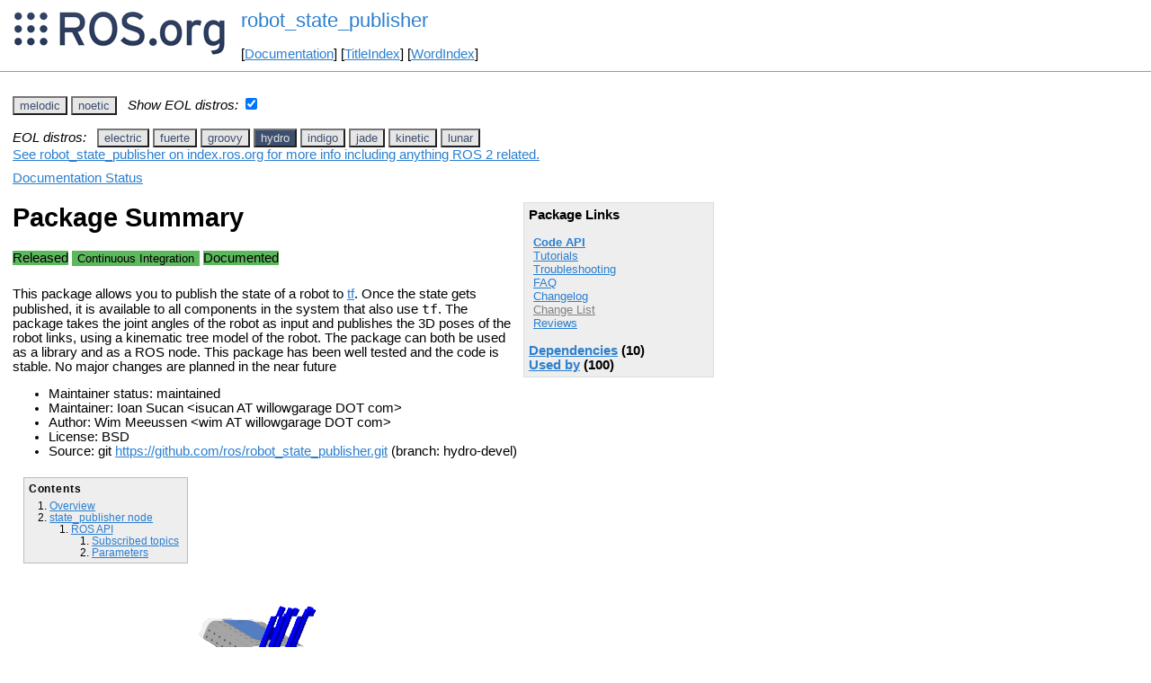

--- FILE ---
content_type: text/html
request_url: https://ros.fei.edu.br/roswiki/robot_state_publisher.html?distro=hydro
body_size: 16967
content:
<!DOCTYPE HTML PUBLIC "-//W3C//DTD HTML 4.01//EN" "http://www.w3.org/TR/html4/strict.dtd">
<html>
<head>
<link rel="canonical" href="http://wiki.ros.org/robot_state_publisher"/>
<meta http-equiv="content-type" content="text/html; charset=utf-8">
<title>robot_state_publisher</title>
<link rel="stylesheet" type="text/css" media="all" charset="utf-8" href="rostheme/css/common.css">
<link rel="stylesheet" type="text/css" media="screen" charset="utf-8" href="rostheme/css/screen.css">
<link rel="stylesheet" type="text/css" media="print" charset="utf-8" href="rostheme/css/print.css">
<style type="text/css">
ul.pagetitle{
  display: inline;
  margin: 0;
  padding: 0;
  font-size: 1.5em;
}
li.pagetitle{
  display: inline;
  margin: 0;
}
td.noborder {
  border: 0;
}
</style>
<script type="text/javascript" src="./custom/libraries/jquery.min.js"></script><script type="text/javascript" src="./custom/js/rosversion.js"></script><script type="text/javascript" src="./custom/js/seesaw.js"></script><script type="text/javascript" src="./custom/js/sorttable.js"></script></head>
<body>
<table>
<tr>
<td class="noborder">
<img src="logo.png">
</td>
<td class="noborder">
<ul class="pagetitle">
<li class="pagetitle"><a class="backlink">robot_state_publisher</a>
</ul>
<br><br>
[<a href="Documentation.html">Documentation</a>]&nbsp;[<a href="TitleIndex.html">TitleIndex</a>]&nbsp;[<a href="WordIndex.html">WordIndex</a>]&nbsp;
</td>
</tr>
</table>
<hr>
<div id="page">
<div dir="ltr" id="content" lang="en"><span class="anchor" id="top"></span>
<span class="anchor" id="line-1"></span><span class="anchor" id="line-2"></span><p class="line867"><span id="rosversion_selector" class="btn-group">
<button id="melodic" class="btn btn-default" onClick="Version({show:['boxturtle_and_newer', 'cturtle_and_newer', 'diamondback_and_newer', 'electric_and_newer', 'fuerte_and_newer', 'groovy_and_newer', 'hydro_and_newer', 'indigo_and_newer', 'jade_and_newer', 'kinetic_and_newer', 'lunar_and_newer', 'melodic_and_newer', 'melodic_and_older', 'noetic_and_older', 'unstable_and_older', 'melodic'], hide:['melodic_and_newer', 'noetic_and_newer', 'unstable_and_newer', 'boxturtle_and_older', 'cturtle_and_older', 'diamondback_and_older', 'electric_and_older', 'fuerte_and_older', 'groovy_and_older', 'hydro_and_older', 'indigo_and_older', 'jade_and_older', 'kinetic_and_older', 'lunar_and_older', 'melodic_and_older', 'boxturtle', 'cturtle', 'diamondback', 'electric', 'fuerte', 'groovy', 'hydro', 'indigo', 'jade', 'kinetic', 'lunar', 'noetic', 'unstable'], target_ros_distro:'melodic'});this.style.color='#e6e6e6';this.style.background='#3e4f6e';var distro_button = document.getElementById('boxturtle');if (distro_button) {  distro_button.style.background='#e6e6e6';  distro_button.style.color='#3e4f6e';}var distro_button = document.getElementById('cturtle');if (distro_button) {  distro_button.style.background='#e6e6e6';  distro_button.style.color='#3e4f6e';}var distro_button = document.getElementById('diamondback');if (distro_button) {  distro_button.style.background='#e6e6e6';  distro_button.style.color='#3e4f6e';}var distro_button = document.getElementById('electric');if (distro_button) {  distro_button.style.background='#e6e6e6';  distro_button.style.color='#3e4f6e';}var distro_button = document.getElementById('fuerte');if (distro_button) {  distro_button.style.background='#e6e6e6';  distro_button.style.color='#3e4f6e';}var distro_button = document.getElementById('groovy');if (distro_button) {  distro_button.style.background='#e6e6e6';  distro_button.style.color='#3e4f6e';}var distro_button = document.getElementById('hydro');if (distro_button) {  distro_button.style.background='#e6e6e6';  distro_button.style.color='#3e4f6e';}var distro_button = document.getElementById('indigo');if (distro_button) {  distro_button.style.background='#e6e6e6';  distro_button.style.color='#3e4f6e';}var distro_button = document.getElementById('jade');if (distro_button) {  distro_button.style.background='#e6e6e6';  distro_button.style.color='#3e4f6e';}var distro_button = document.getElementById('kinetic');if (distro_button) {  distro_button.style.background='#e6e6e6';  distro_button.style.color='#3e4f6e';}var distro_button = document.getElementById('lunar');if (distro_button) {  distro_button.style.background='#e6e6e6';  distro_button.style.color='#3e4f6e';}var distro_button = document.getElementById('noetic');if (distro_button) {  distro_button.style.background='#e6e6e6';  distro_button.style.color='#3e4f6e';}var distro_button = document.getElementById('unstable');if (distro_button) {  distro_button.style.background='#e6e6e6';  distro_button.style.color='#3e4f6e';}return false"> melodic </button>
<button id="noetic" class="btn btn-default" onClick="Version({show:['boxturtle_and_newer', 'cturtle_and_newer', 'diamondback_and_newer', 'electric_and_newer', 'fuerte_and_newer', 'groovy_and_newer', 'hydro_and_newer', 'indigo_and_newer', 'jade_and_newer', 'kinetic_and_newer', 'lunar_and_newer', 'melodic_and_newer', 'noetic_and_newer', 'noetic_and_older', 'unstable_and_older', 'noetic'], hide:['noetic_and_newer', 'unstable_and_newer', 'boxturtle_and_older', 'cturtle_and_older', 'diamondback_and_older', 'electric_and_older', 'fuerte_and_older', 'groovy_and_older', 'hydro_and_older', 'indigo_and_older', 'jade_and_older', 'kinetic_and_older', 'lunar_and_older', 'melodic_and_older', 'noetic_and_older', 'boxturtle', 'cturtle', 'diamondback', 'electric', 'fuerte', 'groovy', 'hydro', 'indigo', 'jade', 'kinetic', 'lunar', 'melodic', 'unstable'], target_ros_distro:'noetic'});this.style.color='#e6e6e6';this.style.background='#3e4f6e';var distro_button = document.getElementById('boxturtle');if (distro_button) {  distro_button.style.background='#e6e6e6';  distro_button.style.color='#3e4f6e';}var distro_button = document.getElementById('cturtle');if (distro_button) {  distro_button.style.background='#e6e6e6';  distro_button.style.color='#3e4f6e';}var distro_button = document.getElementById('diamondback');if (distro_button) {  distro_button.style.background='#e6e6e6';  distro_button.style.color='#3e4f6e';}var distro_button = document.getElementById('electric');if (distro_button) {  distro_button.style.background='#e6e6e6';  distro_button.style.color='#3e4f6e';}var distro_button = document.getElementById('fuerte');if (distro_button) {  distro_button.style.background='#e6e6e6';  distro_button.style.color='#3e4f6e';}var distro_button = document.getElementById('groovy');if (distro_button) {  distro_button.style.background='#e6e6e6';  distro_button.style.color='#3e4f6e';}var distro_button = document.getElementById('hydro');if (distro_button) {  distro_button.style.background='#e6e6e6';  distro_button.style.color='#3e4f6e';}var distro_button = document.getElementById('indigo');if (distro_button) {  distro_button.style.background='#e6e6e6';  distro_button.style.color='#3e4f6e';}var distro_button = document.getElementById('jade');if (distro_button) {  distro_button.style.background='#e6e6e6';  distro_button.style.color='#3e4f6e';}var distro_button = document.getElementById('kinetic');if (distro_button) {  distro_button.style.background='#e6e6e6';  distro_button.style.color='#3e4f6e';}var distro_button = document.getElementById('lunar');if (distro_button) {  distro_button.style.background='#e6e6e6';  distro_button.style.color='#3e4f6e';}var distro_button = document.getElementById('melodic');if (distro_button) {  distro_button.style.background='#e6e6e6';  distro_button.style.color='#3e4f6e';}var distro_button = document.getElementById('unstable');if (distro_button) {  distro_button.style.background='#e6e6e6';  distro_button.style.color='#3e4f6e';}return false"> noetic </button>
</span><span style="text-align:left">&nbsp;&nbsp;<i>Show EOL distros:</i>&nbsp;<input type="checkbox" id="rosversions_hidden_checkbox" onchange="showHiddenVersionSelector(this.checked)"></span><div id="rosversions_hidden" style="display:none"><span style="text-align:right"><i>EOL distros:</i>&nbsp;&nbsp;</span><span id="rosversion_selector_hidden" class="btn-group">
<button id="electric" class="btn btn-default" onClick="Version({show:['boxturtle_and_newer', 'cturtle_and_newer', 'diamondback_and_newer', 'electric_and_newer', 'electric_and_older', 'fuerte_and_older', 'groovy_and_older', 'hydro_and_older', 'indigo_and_older', 'jade_and_older', 'kinetic_and_older', 'lunar_and_older', 'melodic_and_older', 'noetic_and_older', 'unstable_and_older', 'electric'], hide:['electric_and_newer', 'fuerte_and_newer', 'groovy_and_newer', 'hydro_and_newer', 'indigo_and_newer', 'jade_and_newer', 'kinetic_and_newer', 'lunar_and_newer', 'melodic_and_newer', 'noetic_and_newer', 'unstable_and_newer', 'boxturtle_and_older', 'cturtle_and_older', 'diamondback_and_older', 'electric_and_older', 'boxturtle', 'cturtle', 'diamondback', 'fuerte', 'groovy', 'hydro', 'indigo', 'jade', 'kinetic', 'lunar', 'melodic', 'noetic', 'unstable'], target_ros_distro:'electric'});this.style.color='#e6e6e6';this.style.background='#3e4f6e';var distro_button = document.getElementById('boxturtle');if (distro_button) {  distro_button.style.background='#e6e6e6';  distro_button.style.color='#3e4f6e';}var distro_button = document.getElementById('cturtle');if (distro_button) {  distro_button.style.background='#e6e6e6';  distro_button.style.color='#3e4f6e';}var distro_button = document.getElementById('diamondback');if (distro_button) {  distro_button.style.background='#e6e6e6';  distro_button.style.color='#3e4f6e';}var distro_button = document.getElementById('fuerte');if (distro_button) {  distro_button.style.background='#e6e6e6';  distro_button.style.color='#3e4f6e';}var distro_button = document.getElementById('groovy');if (distro_button) {  distro_button.style.background='#e6e6e6';  distro_button.style.color='#3e4f6e';}var distro_button = document.getElementById('hydro');if (distro_button) {  distro_button.style.background='#e6e6e6';  distro_button.style.color='#3e4f6e';}var distro_button = document.getElementById('indigo');if (distro_button) {  distro_button.style.background='#e6e6e6';  distro_button.style.color='#3e4f6e';}var distro_button = document.getElementById('jade');if (distro_button) {  distro_button.style.background='#e6e6e6';  distro_button.style.color='#3e4f6e';}var distro_button = document.getElementById('kinetic');if (distro_button) {  distro_button.style.background='#e6e6e6';  distro_button.style.color='#3e4f6e';}var distro_button = document.getElementById('lunar');if (distro_button) {  distro_button.style.background='#e6e6e6';  distro_button.style.color='#3e4f6e';}var distro_button = document.getElementById('melodic');if (distro_button) {  distro_button.style.background='#e6e6e6';  distro_button.style.color='#3e4f6e';}var distro_button = document.getElementById('noetic');if (distro_button) {  distro_button.style.background='#e6e6e6';  distro_button.style.color='#3e4f6e';}var distro_button = document.getElementById('unstable');if (distro_button) {  distro_button.style.background='#e6e6e6';  distro_button.style.color='#3e4f6e';}return false"> electric </button>
<button id="fuerte" class="btn btn-default" onClick="Version({show:['boxturtle_and_newer', 'cturtle_and_newer', 'diamondback_and_newer', 'electric_and_newer', 'fuerte_and_newer', 'fuerte_and_older', 'groovy_and_older', 'hydro_and_older', 'indigo_and_older', 'jade_and_older', 'kinetic_and_older', 'lunar_and_older', 'melodic_and_older', 'noetic_and_older', 'unstable_and_older', 'fuerte'], hide:['fuerte_and_newer', 'groovy_and_newer', 'hydro_and_newer', 'indigo_and_newer', 'jade_and_newer', 'kinetic_and_newer', 'lunar_and_newer', 'melodic_and_newer', 'noetic_and_newer', 'unstable_and_newer', 'boxturtle_and_older', 'cturtle_and_older', 'diamondback_and_older', 'electric_and_older', 'fuerte_and_older', 'boxturtle', 'cturtle', 'diamondback', 'electric', 'groovy', 'hydro', 'indigo', 'jade', 'kinetic', 'lunar', 'melodic', 'noetic', 'unstable'], target_ros_distro:'fuerte'});this.style.color='#e6e6e6';this.style.background='#3e4f6e';var distro_button = document.getElementById('boxturtle');if (distro_button) {  distro_button.style.background='#e6e6e6';  distro_button.style.color='#3e4f6e';}var distro_button = document.getElementById('cturtle');if (distro_button) {  distro_button.style.background='#e6e6e6';  distro_button.style.color='#3e4f6e';}var distro_button = document.getElementById('diamondback');if (distro_button) {  distro_button.style.background='#e6e6e6';  distro_button.style.color='#3e4f6e';}var distro_button = document.getElementById('electric');if (distro_button) {  distro_button.style.background='#e6e6e6';  distro_button.style.color='#3e4f6e';}var distro_button = document.getElementById('groovy');if (distro_button) {  distro_button.style.background='#e6e6e6';  distro_button.style.color='#3e4f6e';}var distro_button = document.getElementById('hydro');if (distro_button) {  distro_button.style.background='#e6e6e6';  distro_button.style.color='#3e4f6e';}var distro_button = document.getElementById('indigo');if (distro_button) {  distro_button.style.background='#e6e6e6';  distro_button.style.color='#3e4f6e';}var distro_button = document.getElementById('jade');if (distro_button) {  distro_button.style.background='#e6e6e6';  distro_button.style.color='#3e4f6e';}var distro_button = document.getElementById('kinetic');if (distro_button) {  distro_button.style.background='#e6e6e6';  distro_button.style.color='#3e4f6e';}var distro_button = document.getElementById('lunar');if (distro_button) {  distro_button.style.background='#e6e6e6';  distro_button.style.color='#3e4f6e';}var distro_button = document.getElementById('melodic');if (distro_button) {  distro_button.style.background='#e6e6e6';  distro_button.style.color='#3e4f6e';}var distro_button = document.getElementById('noetic');if (distro_button) {  distro_button.style.background='#e6e6e6';  distro_button.style.color='#3e4f6e';}var distro_button = document.getElementById('unstable');if (distro_button) {  distro_button.style.background='#e6e6e6';  distro_button.style.color='#3e4f6e';}return false"> fuerte </button>
<button id="groovy" class="btn btn-default" onClick="Version({show:['boxturtle_and_newer', 'cturtle_and_newer', 'diamondback_and_newer', 'electric_and_newer', 'fuerte_and_newer', 'groovy_and_newer', 'groovy_and_older', 'hydro_and_older', 'indigo_and_older', 'jade_and_older', 'kinetic_and_older', 'lunar_and_older', 'melodic_and_older', 'noetic_and_older', 'unstable_and_older', 'groovy'], hide:['groovy_and_newer', 'hydro_and_newer', 'indigo_and_newer', 'jade_and_newer', 'kinetic_and_newer', 'lunar_and_newer', 'melodic_and_newer', 'noetic_and_newer', 'unstable_and_newer', 'boxturtle_and_older', 'cturtle_and_older', 'diamondback_and_older', 'electric_and_older', 'fuerte_and_older', 'groovy_and_older', 'boxturtle', 'cturtle', 'diamondback', 'electric', 'fuerte', 'hydro', 'indigo', 'jade', 'kinetic', 'lunar', 'melodic', 'noetic', 'unstable'], target_ros_distro:'groovy'});this.style.color='#e6e6e6';this.style.background='#3e4f6e';var distro_button = document.getElementById('boxturtle');if (distro_button) {  distro_button.style.background='#e6e6e6';  distro_button.style.color='#3e4f6e';}var distro_button = document.getElementById('cturtle');if (distro_button) {  distro_button.style.background='#e6e6e6';  distro_button.style.color='#3e4f6e';}var distro_button = document.getElementById('diamondback');if (distro_button) {  distro_button.style.background='#e6e6e6';  distro_button.style.color='#3e4f6e';}var distro_button = document.getElementById('electric');if (distro_button) {  distro_button.style.background='#e6e6e6';  distro_button.style.color='#3e4f6e';}var distro_button = document.getElementById('fuerte');if (distro_button) {  distro_button.style.background='#e6e6e6';  distro_button.style.color='#3e4f6e';}var distro_button = document.getElementById('hydro');if (distro_button) {  distro_button.style.background='#e6e6e6';  distro_button.style.color='#3e4f6e';}var distro_button = document.getElementById('indigo');if (distro_button) {  distro_button.style.background='#e6e6e6';  distro_button.style.color='#3e4f6e';}var distro_button = document.getElementById('jade');if (distro_button) {  distro_button.style.background='#e6e6e6';  distro_button.style.color='#3e4f6e';}var distro_button = document.getElementById('kinetic');if (distro_button) {  distro_button.style.background='#e6e6e6';  distro_button.style.color='#3e4f6e';}var distro_button = document.getElementById('lunar');if (distro_button) {  distro_button.style.background='#e6e6e6';  distro_button.style.color='#3e4f6e';}var distro_button = document.getElementById('melodic');if (distro_button) {  distro_button.style.background='#e6e6e6';  distro_button.style.color='#3e4f6e';}var distro_button = document.getElementById('noetic');if (distro_button) {  distro_button.style.background='#e6e6e6';  distro_button.style.color='#3e4f6e';}var distro_button = document.getElementById('unstable');if (distro_button) {  distro_button.style.background='#e6e6e6';  distro_button.style.color='#3e4f6e';}return false"> groovy </button>
<button id="hydro" class="btn btn-default" onClick="Version({show:['boxturtle_and_newer', 'cturtle_and_newer', 'diamondback_and_newer', 'electric_and_newer', 'fuerte_and_newer', 'groovy_and_newer', 'hydro_and_newer', 'hydro_and_older', 'indigo_and_older', 'jade_and_older', 'kinetic_and_older', 'lunar_and_older', 'melodic_and_older', 'noetic_and_older', 'unstable_and_older', 'hydro'], hide:['hydro_and_newer', 'indigo_and_newer', 'jade_and_newer', 'kinetic_and_newer', 'lunar_and_newer', 'melodic_and_newer', 'noetic_and_newer', 'unstable_and_newer', 'boxturtle_and_older', 'cturtle_and_older', 'diamondback_and_older', 'electric_and_older', 'fuerte_and_older', 'groovy_and_older', 'hydro_and_older', 'boxturtle', 'cturtle', 'diamondback', 'electric', 'fuerte', 'groovy', 'indigo', 'jade', 'kinetic', 'lunar', 'melodic', 'noetic', 'unstable'], target_ros_distro:'hydro'});this.style.color='#e6e6e6';this.style.background='#3e4f6e';var distro_button = document.getElementById('boxturtle');if (distro_button) {  distro_button.style.background='#e6e6e6';  distro_button.style.color='#3e4f6e';}var distro_button = document.getElementById('cturtle');if (distro_button) {  distro_button.style.background='#e6e6e6';  distro_button.style.color='#3e4f6e';}var distro_button = document.getElementById('diamondback');if (distro_button) {  distro_button.style.background='#e6e6e6';  distro_button.style.color='#3e4f6e';}var distro_button = document.getElementById('electric');if (distro_button) {  distro_button.style.background='#e6e6e6';  distro_button.style.color='#3e4f6e';}var distro_button = document.getElementById('fuerte');if (distro_button) {  distro_button.style.background='#e6e6e6';  distro_button.style.color='#3e4f6e';}var distro_button = document.getElementById('groovy');if (distro_button) {  distro_button.style.background='#e6e6e6';  distro_button.style.color='#3e4f6e';}var distro_button = document.getElementById('indigo');if (distro_button) {  distro_button.style.background='#e6e6e6';  distro_button.style.color='#3e4f6e';}var distro_button = document.getElementById('jade');if (distro_button) {  distro_button.style.background='#e6e6e6';  distro_button.style.color='#3e4f6e';}var distro_button = document.getElementById('kinetic');if (distro_button) {  distro_button.style.background='#e6e6e6';  distro_button.style.color='#3e4f6e';}var distro_button = document.getElementById('lunar');if (distro_button) {  distro_button.style.background='#e6e6e6';  distro_button.style.color='#3e4f6e';}var distro_button = document.getElementById('melodic');if (distro_button) {  distro_button.style.background='#e6e6e6';  distro_button.style.color='#3e4f6e';}var distro_button = document.getElementById('noetic');if (distro_button) {  distro_button.style.background='#e6e6e6';  distro_button.style.color='#3e4f6e';}var distro_button = document.getElementById('unstable');if (distro_button) {  distro_button.style.background='#e6e6e6';  distro_button.style.color='#3e4f6e';}return false"> hydro </button>
<button id="indigo" class="btn btn-default" onClick="Version({show:['boxturtle_and_newer', 'cturtle_and_newer', 'diamondback_and_newer', 'electric_and_newer', 'fuerte_and_newer', 'groovy_and_newer', 'hydro_and_newer', 'indigo_and_newer', 'indigo_and_older', 'jade_and_older', 'kinetic_and_older', 'lunar_and_older', 'melodic_and_older', 'noetic_and_older', 'unstable_and_older', 'indigo'], hide:['indigo_and_newer', 'jade_and_newer', 'kinetic_and_newer', 'lunar_and_newer', 'melodic_and_newer', 'noetic_and_newer', 'unstable_and_newer', 'boxturtle_and_older', 'cturtle_and_older', 'diamondback_and_older', 'electric_and_older', 'fuerte_and_older', 'groovy_and_older', 'hydro_and_older', 'indigo_and_older', 'boxturtle', 'cturtle', 'diamondback', 'electric', 'fuerte', 'groovy', 'hydro', 'jade', 'kinetic', 'lunar', 'melodic', 'noetic', 'unstable'], target_ros_distro:'indigo'});this.style.color='#e6e6e6';this.style.background='#3e4f6e';var distro_button = document.getElementById('boxturtle');if (distro_button) {  distro_button.style.background='#e6e6e6';  distro_button.style.color='#3e4f6e';}var distro_button = document.getElementById('cturtle');if (distro_button) {  distro_button.style.background='#e6e6e6';  distro_button.style.color='#3e4f6e';}var distro_button = document.getElementById('diamondback');if (distro_button) {  distro_button.style.background='#e6e6e6';  distro_button.style.color='#3e4f6e';}var distro_button = document.getElementById('electric');if (distro_button) {  distro_button.style.background='#e6e6e6';  distro_button.style.color='#3e4f6e';}var distro_button = document.getElementById('fuerte');if (distro_button) {  distro_button.style.background='#e6e6e6';  distro_button.style.color='#3e4f6e';}var distro_button = document.getElementById('groovy');if (distro_button) {  distro_button.style.background='#e6e6e6';  distro_button.style.color='#3e4f6e';}var distro_button = document.getElementById('hydro');if (distro_button) {  distro_button.style.background='#e6e6e6';  distro_button.style.color='#3e4f6e';}var distro_button = document.getElementById('jade');if (distro_button) {  distro_button.style.background='#e6e6e6';  distro_button.style.color='#3e4f6e';}var distro_button = document.getElementById('kinetic');if (distro_button) {  distro_button.style.background='#e6e6e6';  distro_button.style.color='#3e4f6e';}var distro_button = document.getElementById('lunar');if (distro_button) {  distro_button.style.background='#e6e6e6';  distro_button.style.color='#3e4f6e';}var distro_button = document.getElementById('melodic');if (distro_button) {  distro_button.style.background='#e6e6e6';  distro_button.style.color='#3e4f6e';}var distro_button = document.getElementById('noetic');if (distro_button) {  distro_button.style.background='#e6e6e6';  distro_button.style.color='#3e4f6e';}var distro_button = document.getElementById('unstable');if (distro_button) {  distro_button.style.background='#e6e6e6';  distro_button.style.color='#3e4f6e';}return false"> indigo </button>
<button id="jade" class="btn btn-default" onClick="Version({show:['boxturtle_and_newer', 'cturtle_and_newer', 'diamondback_and_newer', 'electric_and_newer', 'fuerte_and_newer', 'groovy_and_newer', 'hydro_and_newer', 'indigo_and_newer', 'jade_and_newer', 'jade_and_older', 'kinetic_and_older', 'lunar_and_older', 'melodic_and_older', 'noetic_and_older', 'unstable_and_older', 'jade'], hide:['jade_and_newer', 'kinetic_and_newer', 'lunar_and_newer', 'melodic_and_newer', 'noetic_and_newer', 'unstable_and_newer', 'boxturtle_and_older', 'cturtle_and_older', 'diamondback_and_older', 'electric_and_older', 'fuerte_and_older', 'groovy_and_older', 'hydro_and_older', 'indigo_and_older', 'jade_and_older', 'boxturtle', 'cturtle', 'diamondback', 'electric', 'fuerte', 'groovy', 'hydro', 'indigo', 'kinetic', 'lunar', 'melodic', 'noetic', 'unstable'], target_ros_distro:'jade'});this.style.color='#e6e6e6';this.style.background='#3e4f6e';var distro_button = document.getElementById('boxturtle');if (distro_button) {  distro_button.style.background='#e6e6e6';  distro_button.style.color='#3e4f6e';}var distro_button = document.getElementById('cturtle');if (distro_button) {  distro_button.style.background='#e6e6e6';  distro_button.style.color='#3e4f6e';}var distro_button = document.getElementById('diamondback');if (distro_button) {  distro_button.style.background='#e6e6e6';  distro_button.style.color='#3e4f6e';}var distro_button = document.getElementById('electric');if (distro_button) {  distro_button.style.background='#e6e6e6';  distro_button.style.color='#3e4f6e';}var distro_button = document.getElementById('fuerte');if (distro_button) {  distro_button.style.background='#e6e6e6';  distro_button.style.color='#3e4f6e';}var distro_button = document.getElementById('groovy');if (distro_button) {  distro_button.style.background='#e6e6e6';  distro_button.style.color='#3e4f6e';}var distro_button = document.getElementById('hydro');if (distro_button) {  distro_button.style.background='#e6e6e6';  distro_button.style.color='#3e4f6e';}var distro_button = document.getElementById('indigo');if (distro_button) {  distro_button.style.background='#e6e6e6';  distro_button.style.color='#3e4f6e';}var distro_button = document.getElementById('kinetic');if (distro_button) {  distro_button.style.background='#e6e6e6';  distro_button.style.color='#3e4f6e';}var distro_button = document.getElementById('lunar');if (distro_button) {  distro_button.style.background='#e6e6e6';  distro_button.style.color='#3e4f6e';}var distro_button = document.getElementById('melodic');if (distro_button) {  distro_button.style.background='#e6e6e6';  distro_button.style.color='#3e4f6e';}var distro_button = document.getElementById('noetic');if (distro_button) {  distro_button.style.background='#e6e6e6';  distro_button.style.color='#3e4f6e';}var distro_button = document.getElementById('unstable');if (distro_button) {  distro_button.style.background='#e6e6e6';  distro_button.style.color='#3e4f6e';}return false"> jade </button>
<button id="kinetic" class="btn btn-default" onClick="Version({show:['boxturtle_and_newer', 'cturtle_and_newer', 'diamondback_and_newer', 'electric_and_newer', 'fuerte_and_newer', 'groovy_and_newer', 'hydro_and_newer', 'indigo_and_newer', 'jade_and_newer', 'kinetic_and_newer', 'kinetic_and_older', 'lunar_and_older', 'melodic_and_older', 'noetic_and_older', 'unstable_and_older', 'kinetic'], hide:['kinetic_and_newer', 'lunar_and_newer', 'melodic_and_newer', 'noetic_and_newer', 'unstable_and_newer', 'boxturtle_and_older', 'cturtle_and_older', 'diamondback_and_older', 'electric_and_older', 'fuerte_and_older', 'groovy_and_older', 'hydro_and_older', 'indigo_and_older', 'jade_and_older', 'kinetic_and_older', 'boxturtle', 'cturtle', 'diamondback', 'electric', 'fuerte', 'groovy', 'hydro', 'indigo', 'jade', 'lunar', 'melodic', 'noetic', 'unstable'], target_ros_distro:'kinetic'});this.style.color='#e6e6e6';this.style.background='#3e4f6e';var distro_button = document.getElementById('boxturtle');if (distro_button) {  distro_button.style.background='#e6e6e6';  distro_button.style.color='#3e4f6e';}var distro_button = document.getElementById('cturtle');if (distro_button) {  distro_button.style.background='#e6e6e6';  distro_button.style.color='#3e4f6e';}var distro_button = document.getElementById('diamondback');if (distro_button) {  distro_button.style.background='#e6e6e6';  distro_button.style.color='#3e4f6e';}var distro_button = document.getElementById('electric');if (distro_button) {  distro_button.style.background='#e6e6e6';  distro_button.style.color='#3e4f6e';}var distro_button = document.getElementById('fuerte');if (distro_button) {  distro_button.style.background='#e6e6e6';  distro_button.style.color='#3e4f6e';}var distro_button = document.getElementById('groovy');if (distro_button) {  distro_button.style.background='#e6e6e6';  distro_button.style.color='#3e4f6e';}var distro_button = document.getElementById('hydro');if (distro_button) {  distro_button.style.background='#e6e6e6';  distro_button.style.color='#3e4f6e';}var distro_button = document.getElementById('indigo');if (distro_button) {  distro_button.style.background='#e6e6e6';  distro_button.style.color='#3e4f6e';}var distro_button = document.getElementById('jade');if (distro_button) {  distro_button.style.background='#e6e6e6';  distro_button.style.color='#3e4f6e';}var distro_button = document.getElementById('lunar');if (distro_button) {  distro_button.style.background='#e6e6e6';  distro_button.style.color='#3e4f6e';}var distro_button = document.getElementById('melodic');if (distro_button) {  distro_button.style.background='#e6e6e6';  distro_button.style.color='#3e4f6e';}var distro_button = document.getElementById('noetic');if (distro_button) {  distro_button.style.background='#e6e6e6';  distro_button.style.color='#3e4f6e';}var distro_button = document.getElementById('unstable');if (distro_button) {  distro_button.style.background='#e6e6e6';  distro_button.style.color='#3e4f6e';}return false"> kinetic </button>
<button id="lunar" class="btn btn-default" onClick="Version({show:['boxturtle_and_newer', 'cturtle_and_newer', 'diamondback_and_newer', 'electric_and_newer', 'fuerte_and_newer', 'groovy_and_newer', 'hydro_and_newer', 'indigo_and_newer', 'jade_and_newer', 'kinetic_and_newer', 'lunar_and_newer', 'lunar_and_older', 'melodic_and_older', 'noetic_and_older', 'unstable_and_older', 'lunar'], hide:['lunar_and_newer', 'melodic_and_newer', 'noetic_and_newer', 'unstable_and_newer', 'boxturtle_and_older', 'cturtle_and_older', 'diamondback_and_older', 'electric_and_older', 'fuerte_and_older', 'groovy_and_older', 'hydro_and_older', 'indigo_and_older', 'jade_and_older', 'kinetic_and_older', 'lunar_and_older', 'boxturtle', 'cturtle', 'diamondback', 'electric', 'fuerte', 'groovy', 'hydro', 'indigo', 'jade', 'kinetic', 'melodic', 'noetic', 'unstable'], target_ros_distro:'lunar'});this.style.color='#e6e6e6';this.style.background='#3e4f6e';var distro_button = document.getElementById('boxturtle');if (distro_button) {  distro_button.style.background='#e6e6e6';  distro_button.style.color='#3e4f6e';}var distro_button = document.getElementById('cturtle');if (distro_button) {  distro_button.style.background='#e6e6e6';  distro_button.style.color='#3e4f6e';}var distro_button = document.getElementById('diamondback');if (distro_button) {  distro_button.style.background='#e6e6e6';  distro_button.style.color='#3e4f6e';}var distro_button = document.getElementById('electric');if (distro_button) {  distro_button.style.background='#e6e6e6';  distro_button.style.color='#3e4f6e';}var distro_button = document.getElementById('fuerte');if (distro_button) {  distro_button.style.background='#e6e6e6';  distro_button.style.color='#3e4f6e';}var distro_button = document.getElementById('groovy');if (distro_button) {  distro_button.style.background='#e6e6e6';  distro_button.style.color='#3e4f6e';}var distro_button = document.getElementById('hydro');if (distro_button) {  distro_button.style.background='#e6e6e6';  distro_button.style.color='#3e4f6e';}var distro_button = document.getElementById('indigo');if (distro_button) {  distro_button.style.background='#e6e6e6';  distro_button.style.color='#3e4f6e';}var distro_button = document.getElementById('jade');if (distro_button) {  distro_button.style.background='#e6e6e6';  distro_button.style.color='#3e4f6e';}var distro_button = document.getElementById('kinetic');if (distro_button) {  distro_button.style.background='#e6e6e6';  distro_button.style.color='#3e4f6e';}var distro_button = document.getElementById('melodic');if (distro_button) {  distro_button.style.background='#e6e6e6';  distro_button.style.color='#3e4f6e';}var distro_button = document.getElementById('noetic');if (distro_button) {  distro_button.style.background='#e6e6e6';  distro_button.style.color='#3e4f6e';}var distro_button = document.getElementById('unstable');if (distro_button) {  distro_button.style.background='#e6e6e6';  distro_button.style.color='#3e4f6e';}return false"> lunar </button>
</span>
</div><div id="doc_status_link" style="margin-bottom:10px"><span style="text-align:left"><a href="https://index.ros.org/p/robot_state_publisher">See robot_state_publisher on index.ros.org for more info including anything ROS 2 related.</a></span></div><div id="doc_status_link" style="margin-bottom:10px"><span style="text-align:left"><a href="javascript:toggleDocStatus()">Documentation Status</a></span></div><div id="doc_status" style="background:#CCCCCC;display:none;margin-top:0px;margin-bottom:0px;padding-top:0px"><ul style="padding-top:5px;margin-top:0px;margin-bottom:0px;padding-bottom:5px;"><li><b>diamondback:</b> <i>Only showing information from the released package extracted on Unknown. No API documentation available. Please see <a href="http://wiki.ros.org/rosdistro/Tutorials/Indexing%20Your%20ROS%20Repository%20for%20Documentation%20Generation">this page</a> for information on how to submit your repository to our index.</i></li><br><li><b>electric:</b> <i>Documentation generated on March 05, 2013 at 12:17 PM</i></li><br><li><b>fuerte:</b> <i>Documentation generated on August 19, 2013 at 11:02 AM</i></li><br><li><b>groovy:</b> <i>Documentation generated on October 06, 2014 at 04:17 AM</i></li><br><li><b>hydro:</b> <i>Documentation generated on August 26, 2015 at 03:51 PM</i><span style="font-size:10px"> (<a href="http://jenkins.ros.org/job/doc-hydro-robot_state_publisher/">doc job</a>).</span></li><br><li><b>indigo:</b> <i>Documentation generated on February 09, 2019 at 12:12 PM</i><span style="font-size:10px"> (<a href="http://build.ros.org/view/Idoc/job/Idoc__robot_state_publisher__ubuntu_trusty_amd64">doc job</a>).</span></li><br><li><b>jade:</b> <i>Documentation generated on February 25, 2017 at 11:29 AM</i><span style="font-size:10px"> (<a href="http://build.ros.org/view/Jdoc/job/Jdoc__robot_state_publisher__ubuntu_trusty_amd64">doc job</a>).</span></li><br><li><b>kinetic:</b> <i>Documentation generated on September 03, 2019 at 03:38 AM</i><span style="font-size:10px"> (<a href="http://build.ros.org/view/Kdoc/job/Kdoc__robot_state_publisher__ubuntu_xenial_amd64">doc job</a>).</span></li><br><li><b>lunar:</b> <i>Documentation generated on February 10, 2019 at 11:45 AM</i><span style="font-size:10px"> (<a href="http://build.ros.org/view/Ldoc/job/Ldoc__robot_state_publisher__ubuntu_xenial_amd64">doc job</a>).</span></li><br><li><b>melodic:</b> <i>Documentation generated on March 01, 2022 at 07:22 AM</i><span style="font-size:10px"> (<a href="https://build.ros.org/view/Mdoc/job/Mdoc__robot_state_publisher__ubuntu_bionic_amd64">doc job</a>).</span></li><br><li><b>noetic:</b> <i>Documentation generated on April 12, 2025 at 10:06 AM</i><span style="font-size:10px"> (<a href="https://build.ros.org/view/Ndoc/job/Ndoc__robot_state_publisher__ubuntu_focal_amd64">doc job</a>).</span></li><br></div><div class="version diamondback"><em><strong><a href="./robot_model.html?distro=diamondback">robot_model</a></strong>: <a href="./assimp.html?distro=diamondback">assimp</a> | <a href="./collada_urdf.html?distro=diamondback">collada_urdf</a> | <a href="./colladadom.html?distro=diamondback">colladadom</a> | <a href="./convex_decomposition.html?distro=diamondback">convex_decomposition</a> | <a href="./ivcon.html?distro=diamondback">ivcon</a> | <a href="./kdl_parser.html?distro=diamondback">kdl_parser</a> | <a href="./resource_retriever.html?distro=diamondback">resource_retriever</a> | robot_state_publisher | <a href="./urdf.html?distro=diamondback">urdf</a></em><br><br><div class="package-links"><strong>Package Links</strong><ul><li><strong><a href="http://docs.ros.org/en/diamondback/api/robot_state_publisher/html/">Code API</a></strong></li><li><a href="./robot_state_publisher(2f)Tutorials.html">Tutorials</a></li><li><a href="./robot_state_publisher(2f)Troubleshooting.html">Troubleshooting</a></li><li><a href="http://answers.ros.org/questions/scope:all/sort:activity-desc/tags:robot_state_publisher/page:1/">FAQ</a></li><li><a href="./robot_state_publisher(2f)Reviews.html">Reviews</a></li></ul><script type="text/javascript" src="./custom/js/roswiki.js"></script><strong><a href="#" onClick="toggleExpandable('diamondbackdependencies-list'); return false;">Dependencies</a> (5)</strong><br /><div id="diamondbackdependencies-list" style="display:none"><ul><li><a href="./kdl_parser.html?distro=diamondback">kdl_parser</a></li><li><a href="./roscpp.html?distro=diamondback">roscpp</a></li><li><a href="./sensor_msgs.html?distro=diamondback">sensor_msgs</a></li><li><a href="./tf.html?distro=diamondback">tf</a></li><li><a href="./tf_conversions.html?distro=diamondback">tf_conversions</a></li></ul></div><strong><a href="#" onClick="toggleExpandable('diamondbackused-by-list'); return false;">Used by</a> (16)</strong><br /><div id="diamondbackused-by-list" style="display:none"><ul><li><a href="./arm_navigation_tests.html?distro=diamondback">arm_navigation_tests...</a></li><li><a href="./cob_gazebo.html?distro=diamondback">cob_gazebo</a></li><li><a href="./cob_webportal.html?distro=diamondback">cob_webportal</a></li><li><a href="./erratic_description.html?distro=diamondback">erratic_description</a></li><li><a href="./life_test.html?distro=diamondback">life_test</a></li><li><a href="./nxt_robot_gyro_car.html?distro=diamondback">nxt_robot_gyro_car</a></li><li><a href="./nxt_robot_kit_test.html?distro=diamondback">nxt_robot_kit_test</a></li><li><a href="./nxt_robot_sensor_car.html?distro=diamondback">nxt_robot_sensor_car...</a></li><li><a href="./p2os_urdf.html?distro=diamondback">p2os_urdf</a></li><li><a href="./pr2_arm_ik_tests.html?distro=diamondback">pr2_arm_ik_tests</a></li><li><a href="./pr2_bringup.html?distro=diamondback">pr2_bringup</a></li><li><a href="./pr2_controller_manager.html?distro=diamondback">pr2_controller_manag...</a></li><li><a href="./pr2_gazebo.html?distro=diamondback">pr2_gazebo</a></li><li><a href="./qualification.html?distro=diamondback">qualification</a></li><li><a href="./sr_convenient_dependencies.html?distro=diamondback">sr_convenient_depend...</a></li><li><a href="./turtlebot_bringup.html?distro=diamondback">turtlebot_bringup</a></li></ul></div></div><h1>Package Summary</h1><p><div class="dropdown" style="display: inline-block; margin-bottom: 8px; margin-right: 4px;"><span class="badge" style="background-color: #b94a48;"><span class="glyphicon glyphicon-remove" style="color: white;"></span> No API documentation </span></div><p id="package-info">This package allows you to publish the state of a robot to 
    <a href="http://ros.org/wiki/tf">tf</a>. Once the state gets published, it is
    available to all components in the system that also use <tt>tf</tt>.
    The package takes the joint angles of the robot as input
    and publishes the 3D poses of the robot links, using a kinematic
    tree model of the robot. The package can both be used as a library
    and as a ROS node.  This package has been well tested and the code
    is stable. No major changes are planned in the near future<p id="package-info-1"><ul><li>Author: Wim Meeussen meeussen@willowgarage.com</li><li>License: BSD</li><li>Repository: <a href="./ros(2d)pkg.html">ros-pkg</a></li><li>Source: hg <a href="https://kforge.ros.org/robotmodel/robot_model">https://kforge.ros.org/robotmodel/robot_model</a></li></ul></div>
<div class="version electric"><em><strong><a href="./robot_model.html?distro=electric">robot_model</a></strong>: <a href="./collada_parser.html?distro=electric">collada_parser</a> | <a href="./collada_urdf.html?distro=electric">collada_urdf</a> | <a href="./colladadom.html?distro=electric">colladadom</a> | <a href="./convex_decomposition.html?distro=electric">convex_decomposition</a> | <a href="./ivcon.html?distro=electric">ivcon</a> | <a href="./kdl_parser.html?distro=electric">kdl_parser</a> | <a href="./resource_retriever.html?distro=electric">resource_retriever</a> | robot_state_publisher | <a href="./simmechanics_to_urdf.html?distro=electric">simmechanics_to_urdf</a> | <a href="./urdf.html?distro=electric">urdf</a> | <a href="./urdf_interface.html?distro=electric">urdf_interface</a> | <a href="./urdf_parser.html?distro=electric">urdf_parser</a></em><br><div class="package-links"><strong>Package Links</strong><ul><li><strong><a href="doc/electric/api/robot_state_publisher/html">Code API</a></strong></li><li><a href="./robot_state_publisher(2f)Tutorials.html">Tutorials</a></li><li><a href="./robot_state_publisher(2f)Troubleshooting.html">Troubleshooting</a></li><li><a href="http://answers.ros.org/questions/scope:all/sort:activity-desc/tags:robot_state_publisher/page:1/">FAQ</a></li><li><a href="./robot_model(2f)ChangeList.html">Change List</a></li><li><a href="./robot_state_publisher(2f)Reviews.html">Reviews</a></li></ul><script type="text/javascript" src="./custom/js/roswiki.js"></script><strong><a href="#" onClick="toggleExpandable('electricdependencies-list'); return false;">Dependencies</a> (5)</strong><br /><div id="electricdependencies-list" style="display:none"><ul><li><a href="./kdl_parser.html?distro=electric">kdl_parser</a></li><li><a href="./roscpp.html?distro=electric">roscpp</a></li><li><a href="./sensor_msgs.html?distro=electric">sensor_msgs</a></li><li><a href="./tf.html?distro=electric">tf</a></li><li><a href="./tf_conversions.html?distro=electric">tf_conversions</a></li></ul></div><strong><a href="#" onClick="toggleExpandable('electricused-by-list'); return false;">Used by</a> (29)</strong><br /><div id="electricused-by-list" style="display:none"><ul><li><a href="./arm_navigation_tests.html?distro=electric">arm_navigation_tests...</a></li><li><a href="./camera_pose_toolkits.html?distro=electric">camera_pose_toolkits...</a></li><li><a href="./cob_bringup.html?distro=electric">cob_bringup</a></li><li><a href="./cob_gazebo.html?distro=electric">cob_gazebo</a></li><li><a href="./cob_gazebo_worlds.html?distro=electric">cob_gazebo_worlds</a></li><li><a href="./eddiebot_bringup.html?distro=electric">eddiebot_bringup</a></li><li><a href="./erratic_description.html?distro=electric">erratic_description</a></li><li><a href="./hrl_kinematics.html?distro=electric">hrl_kinematics</a></li><li><a href="./husky_description.html?distro=electric">husky_description</a></li><li><a href="./katana_arm_gazebo.html?distro=electric">katana_arm_gazebo</a></li><li><a href="./kurt_bringup.html?distro=electric">kurt_bringup</a></li><li><a href="./nao_description.html?distro=electric">nao_description</a></li><li><a href="./nao_remote.html?distro=electric">nao_remote</a></li><li><a href="./nxt_robot_gyro_car.html?distro=electric">nxt_robot_gyro_car</a></li><li><a href="./nxt_robot_kit_test.html?distro=electric">nxt_robot_kit_test</a></li><li><a href="./nxt_robot_sensor_car.html?distro=electric">nxt_robot_sensor_car...</a></li><li><a href="./p2os_urdf.html?distro=electric">p2os_urdf</a></li><li><a href="./pi_head_tracking_3d_part1.html?distro=electric">pi_head_tracking_3d_...</a></li><li><a href="./pi_head_tracking_3d_part2.html?distro=electric">pi_head_tracking_3d_...</a></li><li><a href="./pr2_arm_ik_tests.html?distro=electric">pr2_arm_ik_tests</a></li><li><a href="./pr2_bringup.html?distro=electric">pr2_bringup</a></li><li><a href="./pr2_controller_manager.html?distro=electric">pr2_controller_manag...</a></li><li><a href="./pr2_gazebo.html?distro=electric">pr2_gazebo</a></li><li><a href="./reem_bringup.html?distro=electric">reem_bringup</a></li><li><a href="./rosie_bringup.html?distro=electric">rosie_bringup</a></li><li><a href="./schunk_bringup.html?distro=electric">schunk_bringup</a></li><li><a href="./srs_user_tests.html?distro=electric">srs_user_tests</a></li><li><a href="./tulip_description.html?distro=electric">tulip_description</a></li><li><a href="./turtlebot_bringup.html?distro=electric">turtlebot_bringup</a></li></ul></div></div><h1>Package Summary</h1><p><div class="dropdown" style="display: inline-block; margin-bottom: 8px; margin-right: 4px;"><span class="badge" style="background-color: #5cb85c;"><span class="glyphicon glyphicon-ok" style="color: white;"></span> Documented </span></div><p id="package-info-2">

    This package allows you to publish the state of a robot to 
    <a href="http://ros.org/wiki/tf">tf</a>. Once the state gets published, it is
    available to all components in the system that also use <tt>tf</tt>.
    The package takes the joint angles of the robot as input
    and publishes the 3D poses of the robot links, using a kinematic
    tree model of the robot. The package can both be used as a library
    and as a ROS node.  This package has been well tested and the code
    is stable. No major changes are planned in the near future

  <p id="package-info-3"><ul><li>Author: Wim Meeussen meeussen@willowgarage.com</li><li>License: BSD</li><li>Source: hg <a href="https://kforge.ros.org/robotmodel/robot_model">https://kforge.ros.org/robotmodel/robot_model</a> (branch: robot_model-1.6)</li></ul></div>
<div class="version fuerte"><em><strong><a href="./robot_model.html?distro=fuerte">robot_model</a></strong>: <a href="./collada_parser.html?distro=fuerte">collada_parser</a> | <a href="./collada_urdf.html?distro=fuerte">collada_urdf</a> | <a href="./colladadom.html?distro=fuerte">colladadom</a> | <a href="./convex_decomposition.html?distro=fuerte">convex_decomposition</a> | <a href="./ivcon.html?distro=fuerte">ivcon</a> | <a href="./kdl_parser.html?distro=fuerte">kdl_parser</a> | <a href="./resource_retriever.html?distro=fuerte">resource_retriever</a> | robot_state_publisher | <a href="./simmechanics_to_urdf.html?distro=fuerte">simmechanics_to_urdf</a> | <a href="./srdf.html?distro=fuerte">srdf</a> | <a href="./urdf.html?distro=fuerte">urdf</a> | <a href="./urdf_interface.html?distro=fuerte">urdf_interface</a> | <a href="./urdf_parser.html?distro=fuerte">urdf_parser</a></em><br><div class="package-links"><strong>Package Links</strong><ul><li><strong><a href="doc/fuerte/api/robot_state_publisher/html">Code API</a></strong></li><li><a href="./robot_state_publisher(2f)Tutorials.html">Tutorials</a></li><li><a href="./robot_state_publisher(2f)Troubleshooting.html">Troubleshooting</a></li><li><a href="http://answers.ros.org/questions/scope:all/sort:activity-desc/tags:robot_state_publisher/page:1/">FAQ</a></li><li><a href="./robot_model(2f)ChangeList.html">Change List</a></li><li><a href="./robot_state_publisher(2f)Reviews.html">Reviews</a></li></ul><script type="text/javascript" src="./custom/js/roswiki.js"></script><strong><a href="#" onClick="toggleExpandable('fuertedependencies-list'); return false;">Dependencies</a> (5)</strong><br /><div id="fuertedependencies-list" style="display:none"><ul><li><a href="./kdl_parser.html?distro=fuerte">kdl_parser</a></li><li><a href="./roscpp.html?distro=fuerte">roscpp</a></li><li><a href="./sensor_msgs.html?distro=fuerte">sensor_msgs</a></li><li><a href="./tf.html?distro=fuerte">tf</a></li><li><a href="./tf_conversions.html?distro=fuerte">tf_conversions</a></li></ul></div><strong><a href="#" onClick="toggleExpandable('fuerteused-by-list'); return false;">Used by</a> (39)</strong><br /><div id="fuerteused-by-list" style="display:none"><ul><li><a href="./actuator_array_example.html?distro=fuerte">actuator_array_examp...</a></li><li><a href="./arm_navigation_tests.html?distro=fuerte">arm_navigation_tests...</a></li><li><a href="./camera_pose_toolkits.html?distro=fuerte">camera_pose_toolkits...</a></li><li><a href="./cob_bringup.html?distro=fuerte">cob_bringup</a></li><li><a href="./cob_gazebo.html?distro=fuerte">cob_gazebo</a></li><li><a href="./cob_gazebo_worlds.html?distro=fuerte">cob_gazebo_worlds</a></li><li><a href="./eddiebot_bringup.html?distro=fuerte">eddiebot_bringup</a></li><li><a href="./erratic_description.html?distro=fuerte">erratic_description</a></li><li><a href="./hrl_kinematics.html?distro=fuerte">hrl_kinematics</a></li><li><a href="./hrpsys_ros_bridge.html?distro=fuerte">hrpsys_ros_bridge</a></li><li><a href="./husky_description.html?distro=fuerte">husky_description</a></li><li><a href="./katana_arm_gazebo.html?distro=fuerte">katana_arm_gazebo</a></li><li><a href="./kinect_teleop.html?distro=fuerte">kinect_teleop</a></li><li><a href="./kurt_bringup.html?distro=fuerte">kurt_bringup</a></li><li><a href="./life_test.html?distro=fuerte">life_test</a></li><li><a href="./lse_miniq_description.html?distro=fuerte">lse_miniq_descriptio...</a></li><li><a href="./nao_description.html?distro=fuerte">nao_description</a></li><li><a href="./nao_openni.html?distro=fuerte">nao_openni</a></li><li><a href="./nao_remote.html?distro=fuerte">nao_remote</a></li><li><a href="./pi_head_tracking_3d_part1.html?distro=fuerte">pi_head_tracking_3d_...</a></li><li><a href="./pi_head_tracking_3d_part2.html?distro=fuerte">pi_head_tracking_3d_...</a></li><li><a href="./pioneer_arm_launch.html?distro=fuerte">pioneer_arm_launch</a></li><li><a href="./pr2_arm_gazebo.html?distro=fuerte">pr2_arm_gazebo</a></li><li><a href="./pr2_arm_ik_tests.html?distro=fuerte">pr2_arm_ik_tests</a></li><li><a href="./pr2_biolab_gazebo_demo.html?distro=fuerte">pr2_biolab_gazebo_de...</a></li><li><a href="./pr2_bringup.html?distro=fuerte">pr2_bringup</a></li><li><a href="./pr2_gazebo_wg.html?distro=fuerte">pr2_gazebo_wg</a></li><li><a href="./pr2_laban_gazebo_demo.html?distro=fuerte">pr2_laban_gazebo_dem...</a></li><li><a href="./pr2_simulator.html?distro=fuerte">pr2_simulator</a></li><li><a href="./pr2_tabletop_manipulation_gazebo_demo.html?distro=fuerte">pr2_tabletop_manipul...</a></li><li><a href="./pr2eus_openrave.html?distro=fuerte">pr2eus_openrave</a></li><li><a href="./qualification.html?distro=fuerte">qualification</a></li><li><a href="./rail_youbot_launch.html?distro=fuerte">rail_youbot_launch</a></li><li><a href="./reem_bringup.html?distro=fuerte">reem_bringup</a></li><li><a href="./rosie_bringup.html?distro=fuerte">rosie_bringup</a></li><li><a href="./schunk_bringup.html?distro=fuerte">schunk_bringup</a></li><li><a href="./srs_user_tests.html?distro=fuerte">srs_user_tests</a></li><li><a href="./tulip_description.html?distro=fuerte">tulip_description</a></li><li><a href="./turtlebot_bringup.html?distro=fuerte">turtlebot_bringup</a></li></ul></div></div><h1>Package Summary</h1><p><div class="dropdown" style="display: inline-block; margin-bottom: 8px; margin-right: 4px;"><span class="badge" style="background-color: #5cb85c;"><span class="glyphicon glyphicon-ok" style="color: white;"></span> Documented </span></div><p id="package-info-4">

    This package allows you to publish the state of a robot to 
    <a href="http://ros.org/wiki/tf">tf</a>. Once the state gets published, it is
    available to all components in the system that also use <tt>tf</tt>.
    The package takes the joint angles of the robot as input
    and publishes the 3D poses of the robot links, using a kinematic
    tree model of the robot. The package can both be used as a library
    and as a ROS node.  This package has been well tested and the code
    is stable. No major changes are planned in the near future

  <p id="package-info-5"><ul><li>Author: Wim Meeussen meeussen@willowgarage.com</li><li>License: BSD</li><li>Source: hg <a href="https://kforge.ros.org/robotmodel/robot_model">https://kforge.ros.org/robotmodel/robot_model</a> (branch: robot_model-1.8)</li></ul></div>
<div class="version groovy"><em><strong><a href="./robot_model.html?distro=groovy">robot_model</a></strong>: <a href="./angles.html?distro=groovy">angles</a> | <a href="./assimp.html?distro=groovy">assimp</a> | <a href="./collada(2d)dom.html?distro=groovy">collada-dom</a> | <a href="./collada_parser.html?distro=groovy">collada_parser</a> | <a href="./collada_urdf.html?distro=groovy">collada_urdf</a> | <a href="./common_msgs.html?distro=groovy">common_msgs</a> | <a href="./convex_decomposition.html?distro=groovy">convex_decomposition</a> | <a class="nonexistent" href="./curl.html?distro=groovy">curl</a> | <a href="./geometry.html?distro=groovy">geometry</a> | <a class="nonexistent" href="./graphviz.html?distro=groovy">graphviz</a> | <a href="./ivcon.html?distro=groovy">ivcon</a> | <a href="./kdl_parser.html?distro=groovy">kdl_parser</a> | <a href="./orocos_kdl.html?distro=groovy">orocos_kdl</a> | <a href="./resource_retriever.html?distro=groovy">resource_retriever</a> | robot_state_publisher | <a href="./ros.html?distro=groovy">ros</a> | <a href="./ros_comm.html?distro=groovy">ros_comm</a> | <a href="./rosconsole_bridge.html?distro=groovy">rosconsole_bridge</a> | <a href="./srdf.html?distro=groovy">srdf</a> | <a href="./urdf.html?distro=groovy">urdf</a> | <a href="./urdf_interface.html?distro=groovy">urdf_interface</a> | <a href="./urdf_parser.html?distro=groovy">urdf_parser</a> | <a href="./urdfdom.html?distro=groovy">urdfdom</a> | <a href="./urdfdom_headers.html?distro=groovy">urdfdom_headers</a></em><br><div class="package-links"><strong>Package Links</strong><ul><li><strong><a href="http://docs.ros.org/groovy/api/robot_state_publisher/html">Code API</a></strong></li><li><a href="./robot_state_publisher(2f)Tutorials.html">Tutorials</a></li><li><a href="./robot_state_publisher(2f)Troubleshooting.html">Troubleshooting</a></li><li><a href="http://answers.ros.org/questions/scope:all/sort:activity-desc/tags:robot_state_publisher/page:1/">FAQ</a></li><li><a class="nonexistent" href="./robot_state_publisher(2f)ChangeList.html">Change List</a></li><li><a href="./robot_state_publisher(2f)Reviews.html">Reviews</a></li></ul><script type="text/javascript" src="./custom/js/roswiki.js"></script><strong><a href="#" onClick="toggleExpandable('groovydependencies-list'); return false;">Dependencies</a> (9)</strong><br /><div id="groovydependencies-list" style="display:none"><ul><li><a href="./catkin.html?distro=groovy">catkin</a></li><li><a href="./eigen.html?distro=groovy">eigen</a></li><li><a href="./kdl_parser.html?distro=groovy">kdl_parser</a></li><li><a href="./rosconsole.html?distro=groovy">rosconsole</a></li><li><a href="./roscpp.html?distro=groovy">roscpp</a></li><li><a href="./rostime.html?distro=groovy">rostime</a></li><li><a href="./sensor_msgs.html?distro=groovy">sensor_msgs</a></li><li><a href="./tf.html?distro=groovy">tf</a></li><li><a href="./tf_conversions.html?distro=groovy">tf_conversions</a></li></ul></div><strong><a href="#" onClick="toggleExpandable('groovyused-by-list'); return false;">Used by</a> (54)</strong><br /><div id="groovyused-by-list" style="display:none"><ul><li><a href="./ADEPT_VIPER_S650_arm_navigation.html?distro=groovy">ADEPT_VIPER_S650_arm...</a></li><li><a href="./M16iB20_arm_navigation.html?distro=groovy">M16iB20_arm_navigati...</a></li><li><a href="./SIA20D_Mesh_arm_navigation.html?distro=groovy">SIA20D_Mesh_arm_navi...</a></li><li><a href="./camera_pose_toolkits.html?distro=groovy">camera_pose_toolkits...</a></li><li><a href="./cob_bringup.html?distro=groovy">cob_bringup</a></li><li><a href="./cob_controller_configuration_gazebo.html?distro=groovy">cob_controller_confi...</a></li><li><a href="./cob_gazebo.html?distro=groovy">cob_gazebo</a></li><li><a href="./cob_gazebo_worlds.html?distro=groovy">cob_gazebo_worlds</a></li><li><a href="./eddiebot_bringup.html?distro=groovy">eddiebot_bringup</a></li><li><a href="./erratic_description.html?distro=groovy">erratic_description</a></li><li><a href="./fanuc_m10ia_arm_navigation.html?distro=groovy">fanuc_m10ia_arm_navi...</a></li><li><a href="./fanuc_m10ia_support.html?distro=groovy">fanuc_m10ia_support</a></li><li><a href="./fanuc_m16ib20_arm_navigation.html?distro=groovy">fanuc_m16ib20_arm_na...</a></li><li><a href="./fanuc_m16ib_support.html?distro=groovy">fanuc_m16ib_support</a></li><li><a href="./fanuc_m430ia2f_arm_navigation.html?distro=groovy">fanuc_m430ia2f_arm_n...</a></li><li><a href="./fanuc_m430ia_support.html?distro=groovy">fanuc_m430ia_support...</a></li><li><a href="./hector_quadrotor_gazebo.html?distro=groovy">hector_quadrotor_gaz...</a></li><li><a href="./hrl_kinematics.html?distro=groovy">hrl_kinematics</a></li><li><a href="./hrpsys_ros_bridge.html?distro=groovy">hrpsys_ros_bridge</a></li><li><a href="./husky_description.html?distro=groovy">husky_description</a></li><li><a href="./irb_2400_arm_navigation.html?distro=groovy">irb_2400_arm_navigat...</a></li><li><a href="./irb_5400_arm_navigation.html?distro=groovy">irb_5400_arm_navigat...</a></li><li><a href="./jsk_tilt_laser.html?distro=groovy">jsk_tilt_laser</a></li><li><a href="./katana_arm_gazebo.html?distro=groovy">katana_arm_gazebo</a></li><li><a href="./kobuki_gazebo.html?distro=groovy">kobuki_gazebo</a></li><li><a href="./kurt_bringup.html?distro=groovy">kurt_bringup</a></li><li><a href="./m10iA_arm_navigation.html?distro=groovy">m10iA_arm_navigation...</a></li><li><a href="./m10ia_arm_navigation.html?distro=groovy">m10ia_arm_navigation...</a></li><li><a href="./m16ib20_arm_navigation.html?distro=groovy">m16ib20_arm_navigati...</a></li><li><a href="./m430iA2F_arm_navigation.html?distro=groovy">m430iA2F_arm_navigat...</a></li><li><a href="./m430ia2f_arm_navigation.html?distro=groovy">m430ia2f_arm_navigat...</a></li><li><a href="./mh5_mesh_arm_navigation.html?distro=groovy">mh5_mesh_arm_navigat...</a></li><li><a href="./nao_bringup.html?distro=groovy">nao_bringup</a></li><li><a href="./nao_description.html?distro=groovy">nao_description</a></li><li><a href="./nao_remote.html?distro=groovy">nao_remote</a></li><li><a href="./p2os_urdf.html?distro=groovy">p2os_urdf</a></li><li><a href="./pi_head_tracking_3d_part1.html?distro=groovy">pi_head_tracking_3d_...</a></li><li><a href="./pi_head_tracking_3d_part2.html?distro=groovy">pi_head_tracking_3d_...</a></li><li><a href="./pr2_bringup.html?distro=groovy">pr2_bringup</a></li><li><a href="./pr2_robot.html?distro=groovy">pr2_robot</a></li><li><a href="./pr2_simulator.html?distro=groovy">pr2_simulator</a></li><li><a href="./pr2eus_openrave.html?distro=groovy">pr2eus_openrave</a></li><li><a href="./robot_model.html?distro=groovy">robot_model</a></li><li><a href="./rosie_bringup.html?distro=groovy">rosie_bringup</a></li><li><a href="./schunk_bringup.html?distro=groovy">schunk_bringup</a></li><li><a href="./segbot_bringup.html?distro=groovy">segbot_bringup</a></li><li><a href="./sia10d_mesh_arm_navigation.html?distro=groovy">sia10d_mesh_arm_navi...</a></li><li><a href="./sphero_bringup.html?distro=groovy">sphero_bringup</a></li><li><a href="./srs_user_tests.html?distro=groovy">srs_user_tests</a></li><li><a href="./tulip_description.html?distro=groovy">tulip_description</a></li><li><a href="./turtlebot_bringup.html?distro=groovy">turtlebot_bringup</a></li><li><a href="./turtlebot_gazebo.html?distro=groovy">turtlebot_gazebo</a></li><li><a href="./urdf_tutorial.html?distro=groovy">urdf_tutorial</a></li><li><a href="./uwsim.html?distro=groovy">uwsim</a></li></ul></div></div><h1>Package Summary</h1><p><div class="dropdown" style="display: inline-block; margin-bottom: 8px; margin-right: 4px;"><span class="badge" style="background-color: #5cb85c;"><span class="glyphicon glyphicon-ok" style="color: white;"></span> Released </span></div><div class="dropdown" style="display: inline-block; margin-bottom: 8px;"><button class="badge dropdown-toggle" style="background-color: #5cb85c; border: none;" data-toggle="dropdown" title="No test statistics available for this package."><span class="glyphicon glyphicon-ok" style="color: white;"></span> Continuous Integration</button>
</div>
<div class="dropdown" style="display: inline-block; margin-bottom: 8px; margin-right: 4px;"><span class="badge" style="background-color: #5cb85c;"><span class="glyphicon glyphicon-ok" style="color: white;"></span> Documented </span></div><p id="package-info-6">This package allows you to publish the state of a robot to 
    <a href="http://ros.org/wiki/tf">tf</a>. Once the state gets published, it is
    available to all components in the system that also use <tt>tf</tt>.
    The package takes the joint angles of the robot as input
    and publishes the 3D poses of the robot links, using a kinematic
    tree model of the robot. The package can both be used as a library
    and as a ROS node.  This package has been well tested and the code
    is stable. No major changes are planned in the near future<p id="package-info-7"><ul><li>Maintainer: Ioan Sucan &lt;isucan AT willowgarage DOT com&gt;</li><li>Author: Wim Meeussen &lt;wim AT willowgarage DOT com&gt;</li><li>License: BSD</li><li>Source: git <a href="https://github.com/ros/robot_state_publisher">https://github.com/ros/robot_state_publisher.git</a> (branch: groovy-devel)</li></ul></div>
<div class="version hydro"><div class="package-links"><strong>Package Links</strong><ul><li><strong><a href="http://docs.ros.org/hydro/api/robot_state_publisher/html">Code API</a></strong></li><li><a href="./robot_state_publisher(2f)Tutorials.html">Tutorials</a></li><li><a href="./robot_state_publisher(2f)Troubleshooting.html">Troubleshooting</a></li><li><a href="http://answers.ros.org/questions/scope:all/sort:activity-desc/tags:robot_state_publisher/page:1/">FAQ</a></li><li><a href="http://docs.ros.org/en/hydro/changelogs/robot_state_publisher/changelog.html">Changelog</a></li><li><a class="nonexistent" href="./robot_state_publisher(2f)ChangeList.html">Change List</a></li><li><a href="./robot_state_publisher(2f)Reviews.html">Reviews</a></li></ul><script type="text/javascript" src="./custom/js/roswiki.js"></script><strong><a href="#" onClick="toggleExpandable('hydrodependencies-list'); return false;">Dependencies</a> (10)</strong><br /><div id="hydrodependencies-list" style="display:none"><ul><li><a href="./catkin.html?distro=hydro">catkin</a></li><li><a href="./eigen.html?distro=hydro">eigen</a></li><li><a href="./kdl_parser.html?distro=hydro">kdl_parser</a></li><li><a href="./orocos_kdl.html?distro=hydro">orocos_kdl</a></li><li><a href="./rosconsole.html?distro=hydro">rosconsole</a></li><li><a href="./roscpp.html?distro=hydro">roscpp</a></li><li><a href="./rostime.html?distro=hydro">rostime</a></li><li><a href="./sensor_msgs.html?distro=hydro">sensor_msgs</a></li><li><a href="./tf.html?distro=hydro">tf</a></li><li><a href="./tf_conversions.html?distro=hydro">tf_conversions</a></li></ul></div><strong><a href="#" onClick="toggleExpandable('hydroused-by-list'); return false;">Used by</a> (100)</strong><br /><div id="hydroused-by-list" style="display:none"><ul><li><a href="./SIA20D_Mesh_arm_navigation.html?distro=hydro">SIA20D_Mesh_arm_navi...</a></li><li><a href="./abb_irb2400_moveit_config.html?distro=hydro">abb_irb2400_moveit_c...</a></li><li><a href="./abb_irb2400_support.html?distro=hydro">abb_irb2400_support</a></li><li><a href="./abb_irb5400_support.html?distro=hydro">abb_irb5400_support</a></li><li><a href="./abb_irb6600_support.html?distro=hydro">abb_irb6600_support</a></li><li><a href="./abb_irb6640_moveit_config.html?distro=hydro">abb_irb6640_moveit_c...</a></li><li><a href="./ackermann_vehicle_description.html?distro=hydro">ackermann_vehicle_de...</a></li><li><a href="./calvin_bringup.html?distro=hydro">calvin_bringup</a></li><li><a href="./calvin_gazebo.html?distro=hydro">calvin_gazebo</a></li><li><a href="./calvin_moveit_config.html?distro=hydro">calvin_moveit_config...</a></li><li><a href="./cob_3d_mapping_demonstrator.html?distro=hydro">cob_3d_mapping_demon...</a></li><li><a href="./cob_bringup.html?distro=hydro">cob_bringup</a></li><li><a href="./cob_gazebo.html?distro=hydro">cob_gazebo</a></li><li><a href="./crom_moveit_config.html?distro=hydro">crom_moveit_config</a></li><li><a href="./cyton_gamma_1500_description.html?distro=hydro">cyton_gamma_1500_des...</a></li><li><a href="./erratic_description.html?distro=hydro">erratic_description</a></li><li><a href="./fanuc_lrmate200ib_support.html?distro=hydro">fanuc_lrmate200ib_su...</a></li><li><a href="./fanuc_lrmate200ic5h_moveit_config.html?distro=hydro">fanuc_lrmate200ic5h_...</a></li><li><a href="./fanuc_lrmate200ic5l_moveit_config.html?distro=hydro">fanuc_lrmate200ic5l_...</a></li><li><a href="./fanuc_lrmate200ic_moveit_config.html?distro=hydro">fanuc_lrmate200ic_mo...</a></li><li><a href="./fanuc_lrmate200ic_support.html?distro=hydro">fanuc_lrmate200ic_su...</a></li><li><a href="./fanuc_lrmate200id_moveit_config.html?distro=hydro">fanuc_lrmate200id_mo...</a></li><li><a href="./fanuc_lrmate200id_support.html?distro=hydro">fanuc_lrmate200id_su...</a></li><li><a href="./fanuc_m10ia_arm_navigation.html?distro=hydro">fanuc_m10ia_arm_navi...</a></li><li><a href="./fanuc_m10ia_moveit_config.html?distro=hydro">fanuc_m10ia_moveit_c...</a></li><li><a href="./fanuc_m10ia_support.html?distro=hydro">fanuc_m10ia_support</a></li><li><a href="./fanuc_m16ib20_arm_navigation.html?distro=hydro">fanuc_m16ib20_arm_na...</a></li><li><a href="./fanuc_m16ib20_moveit_config.html?distro=hydro">fanuc_m16ib20_moveit...</a></li><li><a href="./fanuc_m16ib_support.html?distro=hydro">fanuc_m16ib_support</a></li><li><a href="./fanuc_m20ia10l_moveit_config.html?distro=hydro">fanuc_m20ia10l_movei...</a></li><li><a href="./fanuc_m20ia_moveit_config.html?distro=hydro">fanuc_m20ia_moveit_c...</a></li><li><a href="./fanuc_m20ia_support.html?distro=hydro">fanuc_m20ia_support</a></li><li><a href="./fanuc_m430ia2f_arm_navigation.html?distro=hydro">fanuc_m430ia2f_arm_n...</a></li><li><a href="./fanuc_m430ia2f_moveit_config.html?distro=hydro">fanuc_m430ia2f_movei...</a></li><li><a href="./fanuc_m430ia2p_moveit_config.html?distro=hydro">fanuc_m430ia2p_movei...</a></li><li><a href="./fanuc_m430ia_support.html?distro=hydro">fanuc_m430ia_support...</a></li><li><a href="./fanuc_m900ia_support.html?distro=hydro">fanuc_m900ia_support...</a></li><li><a href="./flir_ptu_driver.html?distro=hydro">flir_ptu_driver</a></li><li><a href="./flir_ptu_viz.html?distro=hydro">flir_ptu_viz</a></li><li><a href="./grizzly_description.html?distro=hydro">grizzly_description</a></li><li><a href="./grizzly_ur10_viz.html?distro=hydro">grizzly_ur10_viz</a></li><li><a href="./grizzly_viz.html?distro=hydro">grizzly_viz</a></li><li><a href="./hector_quadrotor_gazebo.html?distro=hydro">hector_quadrotor_gaz...</a></li><li><a href="./hrl_kinematics.html?distro=hydro">hrl_kinematics</a></li><li><a href="./hrp2w_moveit_config.html?distro=hydro">hrp2w_moveit_config</a></li><li><a href="./hrpsys_ros_bridge.html?distro=hydro">hrpsys_ros_bridge</a></li><li><a href="./husky_description.html?distro=hydro">husky_description</a></li><li><a href="./husky_navigation.html?distro=hydro">husky_navigation</a></li><li><a href="./irb_2400_arm_navigation.html?distro=hydro">irb_2400_arm_navigat...</a></li><li><a href="./irb_5400_arm_navigation.html?distro=hydro">irb_5400_arm_navigat...</a></li><li><a href="./irb_6640_moveit_config.html?distro=hydro">irb_6640_moveit_conf...</a></li><li><a href="./joint_state_publisher_js.html?distro=hydro">joint_state_publishe...</a></li><li><a href="./jsk_baxter_web.html?distro=hydro">jsk_baxter_web</a></li><li><a href="./jsk_tilt_laser.html?distro=hydro">jsk_tilt_laser</a></li><li><a href="./katana_arm_gazebo.html?distro=hydro">katana_arm_gazebo</a></li><li><a href="./kingfisher_description.html?distro=hydro">kingfisher_descripti...</a></li><li><a href="./kobuki_gazebo.html?distro=hydro">kobuki_gazebo</a></li><li><a href="./kobuki_softnode.html?distro=hydro">kobuki_softnode</a></li><li><a href="./kurt_bringup.html?distro=hydro">kurt_bringup</a></li><li><a href="./mh5_mesh_arm_navigation.html?distro=hydro">mh5_mesh_arm_navigat...</a></li><li><a href="./motoman_mh5_support.html?distro=hydro">motoman_mh5_support</a></li><li><a href="./motoman_sia10d_support.html?distro=hydro">motoman_sia10d_suppo...</a></li><li><a href="./motoman_sia20d_moveit_config.html?distro=hydro">motoman_sia20d_movei...</a></li><li><a href="./motoman_sia20d_support.html?distro=hydro">motoman_sia20d_suppo...</a></li><li><a href="./motoman_sia5d_support.html?distro=hydro">motoman_sia5d_suppor...</a></li><li><a href="./nao_bringup.html?distro=hydro">nao_bringup</a></li><li><a href="./nao_control.html?distro=hydro">nao_control</a></li><li><a href="./nao_description.html?distro=hydro">nao_description</a></li><li><a href="./nao_moveit_config.html?distro=hydro">nao_moveit_config</a></li><li><a href="./p2os_urdf.html?distro=hydro">p2os_urdf</a></li><li><a href="./pepper_description.html?distro=hydro">pepper_description</a></li><li><a href="./play_motion.html?distro=hydro">play_motion</a></li><li><a href="./pmb2_bringup.html?distro=hydro">pmb2_bringup</a></li><li><a href="./pr2_bringup.html?distro=hydro">pr2_bringup</a></li><li><a href="./pr2_moveit_config.html?distro=hydro">pr2_moveit_config</a></li><li><a href="./pr2eus_openrave.html?distro=hydro">pr2eus_openrave</a></li><li><a href="./r2_fullbody_moveit_config.html?distro=hydro">r2_fullbody_moveit_c...</a></li><li><a href="./r2_moveit_config.html?distro=hydro">r2_moveit_config</a></li><li><a href="./reemc_bringup.html?distro=hydro">reemc_bringup</a></li><li><a href="./roomba_robin_bringup.html?distro=hydro">roomba_robin_bringup...</a></li><li><a href="./roomba_robin_gazebo.html?distro=hydro">roomba_robin_gazebo</a></li><li><a href="./rwt_moveit.html?distro=hydro">rwt_moveit</a></li><li><a href="./samplerobot_moveit_config.html?distro=hydro">samplerobot_moveit_c...</a></li><li><a href="./segbot_bringup.html?distro=hydro">segbot_bringup</a></li><li><a href="./sia10d_mesh_arm_navigation.html?distro=hydro">sia10d_mesh_arm_navi...</a></li><li><a href="./sia20d_mesh_arm_navigation.html?distro=hydro">sia20d_mesh_arm_navi...</a></li><li><a href="./sr_hand.html?distro=hydro">sr_hand</a></li><li><a href="./sr_moveit_config.html?distro=hydro">sr_moveit_config</a></li><li><a href="./staro_moveit_config.html?distro=hydro">staro_moveit_config</a></li><li><a href="./staubli_rx160_moveit_config.html?distro=hydro">staubli_rx160_moveit...</a></li><li><a href="./staubli_rx160_support.html?distro=hydro">staubli_rx160_suppor...</a></li><li><a href="./turtlebot_bringup.html?distro=hydro">turtlebot_bringup</a></li><li><a href="./turtlebot_gazebo.html?distro=hydro">turtlebot_gazebo</a></li><li><a href="./ur10_moveit_config.html?distro=hydro">ur10_moveit_config</a></li><li><a href="./ur5_moveit_config.html?distro=hydro">ur5_moveit_config</a></li><li><a href="./ur_gazebo.html?distro=hydro">ur_gazebo</a></li><li><a href="./urdf_tutorial.html?distro=hydro">urdf_tutorial</a></li><li><a href="./uwsim.html?distro=hydro">uwsim</a></li><li><a href="./vs060_moveit_config.html?distro=hydro">vs060_moveit_config</a></li><li><a href="./wheeled_robin_bringup.html?distro=hydro">wheeled_robin_bringu...</a></li></ul></div></div><h1>Package Summary</h1><p><div class="dropdown" style="display: inline-block; margin-bottom: 8px; margin-right: 4px;"><span class="badge" style="background-color: #5cb85c;"><span class="glyphicon glyphicon-ok" style="color: white;"></span> Released </span></div><div class="dropdown" style="display: inline-block; margin-bottom: 8px;"><button class="badge dropdown-toggle" style="background-color: #5cb85c; border: none;" data-toggle="dropdown" title="No test statistics available for this package."><span class="glyphicon glyphicon-ok" style="color: white;"></span> Continuous Integration</button>
</div>
<div class="dropdown" style="display: inline-block; margin-bottom: 8px; margin-right: 4px;"><span class="badge" style="background-color: #5cb85c;"><span class="glyphicon glyphicon-ok" style="color: white;"></span> Documented </span></div><p id="package-info-8">This package allows you to publish the state of a robot to
    <a href="http://ros.org/wiki/tf">tf</a>. Once the state gets published, it is
    available to all components in the system that also use <tt>tf</tt>.
    The package takes the joint angles of the robot as input
    and publishes the 3D poses of the robot links, using a kinematic
    tree model of the robot. The package can both be used as a library
    and as a ROS node.  This package has been well tested and the code
    is stable. No major changes are planned in the near future<p id="package-info-9"><ul><li>Maintainer status: maintained</li><li>Maintainer: Ioan Sucan &lt;isucan AT willowgarage DOT com&gt;</li><li>Author: Wim Meeussen &lt;wim AT willowgarage DOT com&gt;</li><li>License: BSD</li><li>Source: git <a href="https://github.com/ros/robot_state_publisher">https://github.com/ros/robot_state_publisher.git</a> (branch: hydro-devel)</li></ul></div>
<div class="version indigo"><em><strong><a href="./robot.html?distro=indigo">robot</a></strong>: <a href="./control_msgs.html?distro=indigo">control_msgs</a> | <a href="./diagnostics.html?distro=indigo">diagnostics</a> | <a href="./executive_smach.html?distro=indigo">executive_smach</a> | <a href="./filters.html?distro=indigo">filters</a> | <a href="./geometry.html?distro=indigo">geometry</a> | <a href="./robot_model.html?distro=indigo">robot_model</a> | robot_state_publisher | <a href="./ros_base.html?distro=indigo">ros_base</a> | <a href="./xacro.html?distro=indigo">xacro</a></em><br><div class="package-links"><strong>Package Links</strong><ul><li><strong><a href="http://docs.ros.org/indigo/api/robot_state_publisher/html">Code API</a></strong></li><li><a href="./robot_state_publisher(2f)Tutorials.html">Tutorials</a></li><li><a href="./robot_state_publisher(2f)Troubleshooting.html">Troubleshooting</a></li><li><a href="http://answers.ros.org/questions/scope:all/sort:activity-desc/tags:robot_state_publisher/page:1/">FAQ</a></li><li><a href="http://docs.ros.org/en/indigo/changelogs/robot_state_publisher/changelog.html">Changelog</a></li><li><a class="nonexistent" href="./robot_state_publisher(2f)ChangeList.html">Change List</a></li><li><a href="./robot_state_publisher(2f)Reviews.html">Reviews</a></li></ul><script type="text/javascript" src="./custom/js/roswiki.js"></script><strong><a href="#" onClick="toggleExpandable('indigodependencies-list'); return false;">Dependencies</a> (12)</strong><br /><div id="indigodependencies-list" style="display:none"><ul><li><a href="./catkin.html?distro=indigo">catkin</a></li><li><a href="./cmake_modules.html?distro=indigo">cmake_modules</a></li><li><a href="./kdl_parser.html?distro=indigo">kdl_parser</a></li><li><a href="./orocos_kdl.html?distro=indigo">orocos_kdl</a></li><li><a href="./rosconsole.html?distro=indigo">rosconsole</a></li><li><a href="./roscpp.html?distro=indigo">roscpp</a></li><li><a href="./rostime.html?distro=indigo">rostime</a></li><li><a href="./sensor_msgs.html?distro=indigo">sensor_msgs</a></li><li><a href="./tf.html?distro=indigo">tf</a></li><li><a href="./tf2_kdl.html?distro=indigo">tf2_kdl</a></li><li><a href="./tf2_ros.html?distro=indigo">tf2_ros</a></li><li><a href="./tf_conversions.html?distro=indigo">tf_conversions</a></li></ul></div><strong><a href="#" onClick="toggleExpandable('indigoused-by-list'); return false;">Used by</a> (227)</strong><br /><div id="indigoused-by-list" style="display:none"><ul><li><a href="./Multicar_moveit_config.html?distro=indigo">Multicar_moveit_conf...</a></li><li><a href="./abb_irb120_gazebo.html?distro=indigo">abb_irb120_gazebo</a></li><li><a href="./abb_irb120_moveit_config.html?distro=indigo">abb_irb120_moveit_co...</a></li><li><a href="./abb_irb120_support.html?distro=indigo">abb_irb120_support</a></li><li><a href="./abb_irb120t_moveit_config.html?distro=indigo">abb_irb120t_moveit_c...</a></li><li><a href="./abb_irb2400_moveit_config.html?distro=indigo">abb_irb2400_moveit_c...</a></li><li><a href="./abb_irb2400_support.html?distro=indigo">abb_irb2400_support</a></li><li><a href="./abb_irb4400_support.html?distro=indigo">abb_irb4400_support</a></li><li><a href="./abb_irb5400_support.html?distro=indigo">abb_irb5400_support</a></li><li><a href="./abb_irb6600_support.html?distro=indigo">abb_irb6600_support</a></li><li><a href="./abb_irb6640_moveit_config.html?distro=indigo">abb_irb6640_moveit_c...</a></li><li><a href="./abb_irb6640_support.html?distro=indigo">abb_irb6640_support</a></li><li><a href="./armadillo_arm.html?distro=indigo">armadillo_arm</a></li><li><a href="./ati_force_torque.html?distro=indigo">ati_force_torque</a></li><li><a href="./aubo_gazebo.html?distro=indigo">aubo_gazebo</a></li><li><a href="./aubo_i5_moveit_config.html?distro=indigo">aubo_i5_moveit_confi...</a></li><li><a href="./ca_description.html?distro=indigo">ca_description</a></li><li><a href="./calvin_bringup.html?distro=indigo">calvin_bringup</a></li><li><a href="./calvin_gazebo.html?distro=indigo">calvin_gazebo</a></li><li><a href="./calvin_moveit_config.html?distro=indigo">calvin_moveit_config...</a></li><li><a href="./canopen_test_utils.html?distro=indigo">canopen_test_utils</a></li><li><a href="./carl_description.html?distro=indigo">carl_description</a></li><li><a href="./carl_moveit.html?distro=indigo">carl_moveit</a></li><li><a href="./cartographer_ros.html?distro=indigo">cartographer_ros</a></li><li><a href="./cirkit_unit03_bringup.html?distro=indigo">cirkit_unit03_bringu...</a></li><li><a href="./cirkit_unit03_description.html?distro=indigo">cirkit_unit03_descri...</a></li><li><a href="./cirkit_unit03_gazebo.html?distro=indigo">cirkit_unit03_gazebo...</a></li><li><a href="./cob_bringup.html?distro=indigo">cob_bringup</a></li><li><a href="./cob_cartesian_controller.html?distro=indigo">cob_cartesian_contro...</a></li><li><a href="./cob_gazebo_worlds.html?distro=indigo">cob_gazebo_worlds</a></li><li><a href="./cob_grasp_generation.html?distro=indigo">cob_grasp_generation...</a></li><li><a href="./cob_hardware_config.html?distro=indigo">cob_hardware_config</a></li><li><a href="./cob_moveit_bringup.html?distro=indigo">cob_moveit_bringup</a></li><li><a href="./cob_obstacle_distance.html?distro=indigo">cob_obstacle_distanc...</a></li><li><a href="./cob_twist_controller.html?distro=indigo">cob_twist_controller...</a></li><li><a href="./cyton_gamma_1500_description.html?distro=indigo">cyton_gamma_1500_des...</a></li><li><a href="./dbw_fca_description.html?distro=indigo">dbw_fca_description</a></li><li><a href="./dbw_mkz_description.html?distro=indigo">dbw_mkz_description</a></li><li><a href="./denso_robot_moveit_config.html?distro=indigo">denso_robot_moveit_c...</a></li><li><a href="./dynpick_driver.html?distro=indigo">dynpick_driver</a></li><li><a href="./evarobot_state_publisher.html?distro=indigo">evarobot_state_publi...</a></li><li><a href="./fanuc_cr35ia_support.html?distro=indigo">fanuc_cr35ia_support...</a></li><li><a href="./fanuc_cr7ia_moveit_config.html?distro=indigo">fanuc_cr7ia_moveit_c...</a></li><li><a href="./fanuc_cr7ia_support.html?distro=indigo">fanuc_cr7ia_support</a></li><li><a href="./fanuc_cr7ial_moveit_config.html?distro=indigo">fanuc_cr7ial_moveit_...</a></li><li><a href="./fanuc_lrmate200i_moveit_config.html?distro=indigo">fanuc_lrmate200i_mov...</a></li><li><a href="./fanuc_lrmate200i_support.html?distro=indigo">fanuc_lrmate200i_sup...</a></li><li><a href="./fanuc_lrmate200ib3l_moveit_config.html?distro=indigo">fanuc_lrmate200ib3l_...</a></li><li><a href="./fanuc_lrmate200ib_moveit_config.html?distro=indigo">fanuc_lrmate200ib_mo...</a></li><li><a href="./fanuc_lrmate200ib_support.html?distro=indigo">fanuc_lrmate200ib_su...</a></li><li><a href="./fanuc_lrmate200ic5h_moveit_config.html?distro=indigo">fanuc_lrmate200ic5h_...</a></li><li><a href="./fanuc_lrmate200ic5l_moveit_config.html?distro=indigo">fanuc_lrmate200ic5l_...</a></li><li><a href="./fanuc_lrmate200ic_moveit_config.html?distro=indigo">fanuc_lrmate200ic_mo...</a></li><li><a href="./fanuc_lrmate200ic_support.html?distro=indigo">fanuc_lrmate200ic_su...</a></li><li><a href="./fanuc_lrmate200id_moveit_config.html?distro=indigo">fanuc_lrmate200id_mo...</a></li><li><a href="./fanuc_lrmate200id_support.html?distro=indigo">fanuc_lrmate200id_su...</a></li><li><a href="./fanuc_m10ia_moveit_config.html?distro=indigo">fanuc_m10ia_moveit_c...</a></li><li><a href="./fanuc_m10ia_support.html?distro=indigo">fanuc_m10ia_support</a></li><li><a href="./fanuc_m16ib20_moveit_config.html?distro=indigo">fanuc_m16ib20_moveit...</a></li><li><a href="./fanuc_m16ib_support.html?distro=indigo">fanuc_m16ib_support</a></li><li><a href="./fanuc_m20ia10l_moveit_config.html?distro=indigo">fanuc_m20ia10l_movei...</a></li><li><a href="./fanuc_m20ia_moveit_config.html?distro=indigo">fanuc_m20ia_moveit_c...</a></li><li><a href="./fanuc_m20ia_support.html?distro=indigo">fanuc_m20ia_support</a></li><li><a href="./fanuc_m20ib_support.html?distro=indigo">fanuc_m20ib_support</a></li><li><a href="./fanuc_m430ia2f_moveit_config.html?distro=indigo">fanuc_m430ia2f_movei...</a></li><li><a href="./fanuc_m430ia2p_moveit_config.html?distro=indigo">fanuc_m430ia2p_movei...</a></li><li><a href="./fanuc_m430ia_support.html?distro=indigo">fanuc_m430ia_support...</a></li><li><a href="./fanuc_m6ib_moveit_config.html?distro=indigo">fanuc_m6ib_moveit_co...</a></li><li><a href="./fanuc_m6ib_support.html?distro=indigo">fanuc_m6ib_support</a></li><li><a href="./fanuc_m710ic_support.html?distro=indigo">fanuc_m710ic_support...</a></li><li><a href="./fanuc_m900ia_support.html?distro=indigo">fanuc_m900ia_support...</a></li><li><a href="./fanuc_m900ib_support.html?distro=indigo">fanuc_m900ib_support...</a></li><li><a href="./fanuc_r1000ia80f_moveit_config.html?distro=indigo">fanuc_r1000ia80f_mov...</a></li><li><a href="./fanuc_r1000ia_support.html?distro=indigo">fanuc_r1000ia_suppor...</a></li><li><a href="./fetch_moveit_config.html?distro=indigo">fetch_moveit_config</a></li><li><a href="./fetchit_challenge.html?distro=indigo">fetchit_challenge</a></li><li><a href="./flir_ptu_driver.html?distro=indigo">flir_ptu_driver</a></li><li><a href="./flir_ptu_viz.html?distro=indigo">flir_ptu_viz</a></li><li><a href="./gazebo_mimic.html?distro=indigo">gazebo_mimic</a></li><li><a href="./grizzly_description.html?distro=indigo">grizzly_description</a></li><li><a href="./grizzly_viz.html?distro=indigo">grizzly_viz</a></li><li><a href="./hector_quadrotor_gazebo.html?distro=indigo">hector_quadrotor_gaz...</a></li><li><a href="./heron_description.html?distro=indigo">heron_description</a></li><li><a href="./hrp2w_moveit_config.html?distro=indigo">hrp2w_moveit_config</a></li><li><a href="./hrpsys_ros_bridge.html?distro=indigo">hrpsys_ros_bridge</a></li><li><a href="./husky_description.html?distro=indigo">husky_description</a></li><li><a href="./husky_gazebo.html?distro=indigo">husky_gazebo</a></li><li><a href="./husky_ur5_moveit_config.html?distro=indigo">husky_ur5_moveit_con...</a></li><li><a href="./icart_mini_gazebo.html?distro=indigo">icart_mini_gazebo</a></li><li><a href="./innok_heros_description.html?distro=indigo">innok_heros_descript...</a></li><li><a href="./innok_heros_gazebo.html?distro=indigo">innok_heros_gazebo</a></li><li><a href="./jackal_description.html?distro=indigo">jackal_description</a></li><li><a href="./jaco_description.html?distro=indigo">jaco_description</a></li><li><a href="./jaco_gazebo.html?distro=indigo">jaco_gazebo</a></li><li><a href="./jaco_moveit_config.html?distro=indigo">jaco_moveit_config</a></li><li><a href="./jsk_baxter_web.html?distro=indigo">jsk_baxter_web</a></li><li><a href="./katana_arm_gazebo.html?distro=indigo">katana_arm_gazebo</a></li><li><a href="./kingfisher_description.html?distro=indigo">kingfisher_descripti...</a></li><li><a href="./kobuki_gazebo.html?distro=indigo">kobuki_gazebo</a></li><li><a href="./kobuki_softnode.html?distro=indigo">kobuki_softnode</a></li><li><a href="./komodo_2_moveit_config.html?distro=indigo">komodo_2_moveit_conf...</a></li><li><a href="./komodo_arm_moveit_config.html?distro=indigo">komodo_arm_moveit_co...</a></li><li><a href="./kuka_kr10_gazebo.html?distro=indigo">kuka_kr10_gazebo</a></li><li><a href="./kuka_kr10_moveit_config.html?distro=indigo">kuka_kr10_moveit_con...</a></li><li><a href="./kuka_kr10_support.html?distro=indigo">kuka_kr10_support</a></li><li><a href="./kuka_kr120_support.html?distro=indigo">kuka_kr120_support</a></li><li><a href="./kuka_kr150_support.html?distro=indigo">kuka_kr150_support</a></li><li><a href="./kuka_kr16_support.html?distro=indigo">kuka_kr16_support</a></li><li><a href="./kuka_kr210_support.html?distro=indigo">kuka_kr210_support</a></li><li><a href="./kuka_kr3_support.html?distro=indigo">kuka_kr3_support</a></li><li><a href="./kuka_kr5_support.html?distro=indigo">kuka_kr5_support</a></li><li><a href="./kuka_kr6_support.html?distro=indigo">kuka_kr6_support</a></li><li><a href="./kuka_lbr_iiwa_support.html?distro=indigo">kuka_lbr_iiwa_suppor...</a></li><li><a href="./kurt_bringup.html?distro=indigo">kurt_bringup</a></li><li><a href="./maxwell_defs.html?distro=indigo">maxwell_defs</a></li><li><a href="./maxwell_moveit_config.html?distro=indigo">maxwell_moveit_confi...</a></li><li><a href="./mico_description.html?distro=indigo">mico_description</a></li><li><a href="./mico_moveit_config.html?distro=indigo">mico_moveit_config</a></li><li><a href="./mir_description.html?distro=indigo">mir_description</a></li><li><a href="./mir_driver.html?distro=indigo">mir_driver</a></li><li><a href="./mir_gazebo.html?distro=indigo">mir_gazebo</a></li><li><a href="./mobility_base_bringup.html?distro=indigo">mobility_base_bringu...</a></li><li><a href="./mobility_base_gazebo.html?distro=indigo">mobility_base_gazebo...</a></li><li><a href="./motoman_bmda3_support.html?distro=indigo">motoman_bmda3_suppor...</a></li><li><a href="./motoman_mh5_support.html?distro=indigo">motoman_mh5_support</a></li><li><a href="./motoman_mh_support.html?distro=indigo">motoman_mh_support</a></li><li><a href="./motoman_mpl80_moveit_config.html?distro=indigo">motoman_mpl80_moveit...</a></li><li><a href="./motoman_mpl_support.html?distro=indigo">motoman_mpl_support</a></li><li><a href="./motoman_sda10f_moveit_config.html?distro=indigo">motoman_sda10f_movei...</a></li><li><a href="./motoman_sda10f_support.html?distro=indigo">motoman_sda10f_suppo...</a></li><li><a href="./motoman_sia10d_support.html?distro=indigo">motoman_sia10d_suppo...</a></li><li><a href="./motoman_sia10f_support.html?distro=indigo">motoman_sia10f_suppo...</a></li><li><a href="./motoman_sia20d_moveit_config.html?distro=indigo">motoman_sia20d_movei...</a></li><li><a href="./motoman_sia20d_support.html?distro=indigo">motoman_sia20d_suppo...</a></li><li><a href="./motoman_sia5d_moveit_config.html?distro=indigo">motoman_sia5d_moveit...</a></li><li><a href="./motoman_sia5d_support.html?distro=indigo">motoman_sia5d_suppor...</a></li><li><a href="./moveit_resources.html?distro=indigo">moveit_resources</a></li><li><a href="./mrp2_bringup.html?distro=indigo">mrp2_bringup</a></li><li><a href="./nao_bringup.html?distro=indigo">nao_bringup</a></li><li><a href="./nao_control.html?distro=indigo">nao_control</a></li><li><a href="./nao_description.html?distro=indigo">nao_description</a></li><li><a href="./nao_moveit_config.html?distro=indigo">nao_moveit_config</a></li><li><a href="./naoqi_driver.html?distro=indigo">naoqi_driver</a></li><li><a href="./nextage_calibration.html?distro=indigo">nextage_calibration</a></li><li><a href="./p3dx_urdf_model.html?distro=indigo">p3dx_urdf_model</a></li><li><a href="./pepper_control.html?distro=indigo">pepper_control</a></li><li><a href="./pepper_description.html?distro=indigo">pepper_description</a></li><li><a href="./pepper_moveit_config.html?distro=indigo">pepper_moveit_config...</a></li><li><a href="./phantomx_reactor_arm_moveit_config.html?distro=indigo">phantomx_reactor_arm...</a></li><li><a href="./pmb2_bringup.html?distro=indigo">pmb2_bringup</a></li><li><a href="./pointgrey_camera_description.html?distro=indigo">pointgrey_camera_des...</a></li><li><a href="./pr2_bringup.html?distro=indigo">pr2_bringup</a></li><li><a href="./pr2_moveit_config.html?distro=indigo">pr2_moveit_config</a></li><li><a href="./r2_moveit_config.html?distro=indigo">r2_moveit_config</a></li><li><a href="./r2_upperbody_moveit_config.html?distro=indigo">r2_upperbody_moveit_...</a></li><li><a href="./rail_ceiling.html?distro=indigo">rail_ceiling</a></li><li><a href="./rail_collada_models.html?distro=indigo">rail_collada_models</a></li><li><a href="./raspimouse_control.html?distro=indigo">raspimouse_control</a></li><li><a href="./raspimouse_gazebo.html?distro=indigo">raspimouse_gazebo</a></li><li><a href="./rb1_base_control.html?distro=indigo">rb1_base_control</a></li><li><a href="./rb1_base_description.html?distro=indigo">rb1_base_description...</a></li><li><a href="./rb1_base_kinova_j2n6a300_moveit_config.html?distro=indigo">rb1_base_kinova_j2n6...</a></li><li><a href="./rb1_jaco_3fg_moveit_config.html?distro=indigo">rb1_jaco_3fg_moveit_...</a></li><li><a href="./rb1_mico_3fg_moveit_config.html?distro=indigo">rb1_mico_3fg_moveit_...</a></li><li><a href="./rbcar_control.html?distro=indigo">rbcar_control</a></li><li><a href="./ridgeback_description.html?distro=indigo">ridgeback_descriptio...</a></li><li><a href="./robot.html?distro=indigo">robot</a></li><li><a href="./robotican_armadillo_moveit_config.html?distro=indigo">robotican_armadillo_...</a></li><li><a href="./robotican_komodo_moveit_config.html?distro=indigo">robotican_komodo_mov...</a></li><li><a href="./robotican_manipulator_h_moveit_config.html?distro=indigo">robotican_manipulato...</a></li><li><a href="./roch_bringup.html?distro=indigo">roch_bringup</a></li><li><a href="./roch_description.html?distro=indigo">roch_description</a></li><li><a href="./roch_gazebo.html?distro=indigo">roch_gazebo</a></li><li><a href="./roch_viz.html?distro=indigo">roch_viz</a></li><li><a href="./romeo_control.html?distro=indigo">romeo_control</a></li><li><a href="./romeo_dcm_control.html?distro=indigo">romeo_dcm_control</a></li><li><a href="./romeo_description.html?distro=indigo">romeo_description</a></li><li><a href="./romeo_moveit_config.html?distro=indigo">romeo_moveit_config</a></li><li><a href="./rwt_moveit.html?distro=indigo">rwt_moveit</a></li><li><a href="./samplerobot_moveit_config.html?distro=indigo">samplerobot_moveit_c...</a></li><li><a href="./schunk_canopen_driver.html?distro=indigo">schunk_canopen_drive...</a></li><li><a href="./schunk_lwa4d.html?distro=indigo">schunk_lwa4d</a></li><li><a href="./schunk_lwa4d_moveit_config.html?distro=indigo">schunk_lwa4d_moveit_...</a></li><li><a href="./schunk_lwa4p.html?distro=indigo">schunk_lwa4p</a></li><li><a href="./schunk_lwa4p_extended.html?distro=indigo">schunk_lwa4p_extende...</a></li><li><a href="./schunk_pg70.html?distro=indigo">schunk_pg70</a></li><li><a href="./schunk_pw70.html?distro=indigo">schunk_pw70</a></li><li><a href="./segbot_bringup.html?distro=indigo">segbot_bringup</a></li><li><a href="./sick_ldmrs_description.html?distro=indigo">sick_ldmrs_descripti...</a></li><li><a href="./sick_ldmrs_tools.html?distro=indigo">sick_ldmrs_tools</a></li><li><a href="./sick_tim.html?distro=indigo">sick_tim</a></li><li><a href="./spur_gazebo.html?distro=indigo">spur_gazebo</a></li><li><a href="./sr_edc_controller_configuration.html?distro=indigo">sr_edc_controller_co...</a></li><li><a href="./staro_moveit_config.html?distro=indigo">staro_moveit_config</a></li><li><a href="./staubli_rx160_gazebo.html?distro=indigo">staubli_rx160_gazebo...</a></li><li><a href="./staubli_rx160_moveit_config.html?distro=indigo">staubli_rx160_moveit...</a></li><li><a href="./staubli_rx160_support.html?distro=indigo">staubli_rx160_suppor...</a></li><li><a href="./staubli_tx60_gazebo.html?distro=indigo">staubli_tx60_gazebo</a></li><li><a href="./staubli_tx60_support.html?distro=indigo">staubli_tx60_support...</a></li><li><a href="./staubli_tx90_gazebo.html?distro=indigo">staubli_tx90_gazebo</a></li><li><a href="./staubli_tx90_support.html?distro=indigo">staubli_tx90_support...</a></li><li><a href="./stomp_test_kr210_moveit_config.html?distro=indigo">stomp_test_kr210_mov...</a></li><li><a href="./summit_x_control.html?distro=indigo">summit_x_control</a></li><li><a href="./summit_x_description.html?distro=indigo">summit_x_description...</a></li><li><a href="./summit_xl_control.html?distro=indigo">summit_xl_control</a></li><li><a href="./summit_xl_description.html?distro=indigo">summit_xl_descriptio...</a></li><li><a href="./tetris_gazebo.html?distro=indigo">tetris_gazebo</a></li><li><a href="./tiago_bringup.html?distro=indigo">tiago_bringup</a></li><li><a href="./tiago_moveit_config.html?distro=indigo">tiago_moveit_config</a></li><li><a href="./tra1_bringup.html?distro=indigo">tra1_bringup</a></li><li><a href="./tra1_description.html?distro=indigo">tra1_description</a></li><li><a href="./tra1_moveit_config.html?distro=indigo">tra1_moveit_config</a></li><li><a href="./turtlebot_arm_moveit_config.html?distro=indigo">turtlebot_arm_moveit...</a></li><li><a href="./turtlebot_bringup.html?distro=indigo">turtlebot_bringup</a></li><li><a href="./turtlebot_gazebo.html?distro=indigo">turtlebot_gazebo</a></li><li><a href="./ur10_moveit_config.html?distro=indigo">ur10_moveit_config</a></li><li><a href="./ur3_moveit_config.html?distro=indigo">ur3_moveit_config</a></li><li><a href="./ur5_moveit_config.html?distro=indigo">ur5_moveit_config</a></li><li><a href="./ur_gazebo.html?distro=indigo">ur_gazebo</a></li><li><a href="./urdf_sim_tutorial.html?distro=indigo">urdf_sim_tutorial</a></li><li><a href="./urdf_tutorial.html?distro=indigo">urdf_tutorial</a></li><li><a href="./vs060_moveit_config.html?distro=indigo">vs060_moveit_config</a></li><li><a href="./warthog_description.html?distro=indigo">warthog_description</a></li><li><a href="./widowx_arm_moveit.html?distro=indigo">widowx_arm_moveit</a></li><li><a href="./xpp_vis.html?distro=indigo">xpp_vis</a></li><li><a href="./yumi_control.html?distro=indigo">yumi_control</a></li><li><a href="./yumi_moveit_config.html?distro=indigo">yumi_moveit_config</a></li></ul></div></div><h1>Package Summary</h1><p><div class="dropdown" style="display: inline-block; margin-bottom: 8px; margin-right: 4px;"><span class="badge" style="background-color: #5cb85c;"><span class="glyphicon glyphicon-ok" style="color: white;"></span> Released </span></div><div class="dropdown" style="display: inline-block; margin-bottom: 8px;"><button class="badge dropdown-toggle" style="background-color: #5cb85c; border: none;" data-toggle="dropdown" title="No test statistics available for this package."><span class="glyphicon glyphicon-ok" style="color: white;"></span> Continuous Integration</button>
</div>
<div class="dropdown" style="display: inline-block; margin-bottom: 8px; margin-right: 4px;"><span class="badge" style="background-color: #5cb85c;"><span class="glyphicon glyphicon-ok" style="color: white;"></span> Documented </span></div><p id="package-info-10">This package allows you to publish the state of a robot to
    <a href="http://ros.org/wiki/tf">tf</a>. Once the state gets published, it is
    available to all components in the system that also use <tt>tf</tt>.
    The package takes the joint angles of the robot as input
    and publishes the 3D poses of the robot links, using a kinematic
    tree model of the robot. The package can both be used as a library
    and as a ROS node.  This package has been well tested and the code
    is stable. No major changes are planned in the near future.<p id="package-info-11"><ul><li>Maintainer status: maintained</li><li>Maintainer: Chris Lalancette &lt;clalancette AT osrfoundation DOT org&gt;, Shane Loretz &lt;sloretz AT osrfoundation DOT org&gt;</li><li>Author: Ioan Sucan &lt;isucan AT gmail DOT com&gt;, Jackie Kay &lt;jacquelinekay1 AT gmail DOT com&gt;, Wim Meeussen &lt;wim AT willowgarage DOT com&gt;</li><li>License: BSD</li><li>Source: git <a href="https://github.com/ros/robot_state_publisher">https://github.com/ros/robot_state_publisher.git</a> (branch: indigo-devel)</li></ul></div>
<div class="version jade"><div class="package-links"><strong>Package Links</strong><ul><li><strong><a href="http://docs.ros.org/jade/api/robot_state_publisher/html">Code API</a></strong></li><li><a href="./robot_state_publisher(2f)Tutorials.html">Tutorials</a></li><li><a href="./robot_state_publisher(2f)Troubleshooting.html">Troubleshooting</a></li><li><a href="http://answers.ros.org/questions/scope:all/sort:activity-desc/tags:robot_state_publisher/page:1/">FAQ</a></li><li><a href="http://docs.ros.org/en/jade/changelogs/robot_state_publisher/changelog.html">Changelog</a></li><li><a class="nonexistent" href="./robot_state_publisher(2f)ChangeList.html">Change List</a></li><li><a href="./robot_state_publisher(2f)Reviews.html">Reviews</a></li></ul><script type="text/javascript" src="./custom/js/roswiki.js"></script><strong><a href="#" onClick="toggleExpandable('jadedependencies-list'); return false;">Dependencies</a> (12)</strong><br /><div id="jadedependencies-list" style="display:none"><ul><li><a href="./catkin.html?distro=jade">catkin</a></li><li><a href="./cmake_modules.html?distro=jade">cmake_modules</a></li><li><a href="./kdl_parser.html?distro=jade">kdl_parser</a></li><li><a href="./orocos_kdl.html?distro=jade">orocos_kdl</a></li><li><a href="./rosconsole.html?distro=jade">rosconsole</a></li><li><a href="./roscpp.html?distro=jade">roscpp</a></li><li><a href="./rostest.html?distro=jade">rostest</a></li><li><a href="./rostime.html?distro=jade">rostime</a></li><li><a href="./sensor_msgs.html?distro=jade">sensor_msgs</a></li><li><a href="./tf.html?distro=jade">tf</a></li><li><a href="./tf2_kdl.html?distro=jade">tf2_kdl</a></li><li><a href="./tf2_ros.html?distro=jade">tf2_ros</a></li></ul></div><strong><a href="#" onClick="toggleExpandable('jadeused-by-list'); return false;">Used by</a> (54)</strong><br /><div id="jadeused-by-list" style="display:none"><ul><li><a href="./aubo_gazebo.html?distro=jade">aubo_gazebo</a></li><li><a href="./aubo_i5_moveit_config.html?distro=jade">aubo_i5_moveit_confi...</a></li><li><a href="./ca_description.html?distro=jade">ca_description</a></li><li><a href="./dynpick_driver.html?distro=jade">dynpick_driver</a></li><li><a href="./fanuc_cr35ia_support.html?distro=jade">fanuc_cr35ia_support...</a></li><li><a href="./fanuc_lrmate200ib3l_moveit_config.html?distro=jade">fanuc_lrmate200ib3l_...</a></li><li><a href="./fanuc_lrmate200ib_moveit_config.html?distro=jade">fanuc_lrmate200ib_mo...</a></li><li><a href="./fanuc_lrmate200ib_support.html?distro=jade">fanuc_lrmate200ib_su...</a></li><li><a href="./fanuc_lrmate200ic5h_moveit_config.html?distro=jade">fanuc_lrmate200ic5h_...</a></li><li><a href="./fanuc_lrmate200ic5l_moveit_config.html?distro=jade">fanuc_lrmate200ic5l_...</a></li><li><a href="./fanuc_lrmate200ic_moveit_config.html?distro=jade">fanuc_lrmate200ic_mo...</a></li><li><a href="./fanuc_lrmate200ic_support.html?distro=jade">fanuc_lrmate200ic_su...</a></li><li><a href="./fanuc_lrmate200id_moveit_config.html?distro=jade">fanuc_lrmate200id_mo...</a></li><li><a href="./fanuc_lrmate200id_support.html?distro=jade">fanuc_lrmate200id_su...</a></li><li><a href="./fanuc_m10ia_moveit_config.html?distro=jade">fanuc_m10ia_moveit_c...</a></li><li><a href="./fanuc_m10ia_support.html?distro=jade">fanuc_m10ia_support</a></li><li><a href="./fanuc_m16ib20_moveit_config.html?distro=jade">fanuc_m16ib20_moveit...</a></li><li><a href="./fanuc_m16ib_support.html?distro=jade">fanuc_m16ib_support</a></li><li><a href="./fanuc_m20ia10l_moveit_config.html?distro=jade">fanuc_m20ia10l_movei...</a></li><li><a href="./fanuc_m20ia_moveit_config.html?distro=jade">fanuc_m20ia_moveit_c...</a></li><li><a href="./fanuc_m20ia_support.html?distro=jade">fanuc_m20ia_support</a></li><li><a href="./fanuc_m430ia2f_moveit_config.html?distro=jade">fanuc_m430ia2f_movei...</a></li><li><a href="./fanuc_m430ia2p_moveit_config.html?distro=jade">fanuc_m430ia2p_movei...</a></li><li><a href="./fanuc_m430ia_support.html?distro=jade">fanuc_m430ia_support...</a></li><li><a href="./fanuc_m6ib_moveit_config.html?distro=jade">fanuc_m6ib_moveit_co...</a></li><li><a href="./fanuc_m6ib_support.html?distro=jade">fanuc_m6ib_support</a></li><li><a href="./fanuc_m710ic_support.html?distro=jade">fanuc_m710ic_support...</a></li><li><a href="./fanuc_m900ia_support.html?distro=jade">fanuc_m900ia_support...</a></li><li><a href="./fanuc_m900ib_support.html?distro=jade">fanuc_m900ib_support...</a></li><li><a href="./fanuc_r1000ia80f_moveit_config.html?distro=jade">fanuc_r1000ia80f_mov...</a></li><li><a href="./fanuc_r1000ia_support.html?distro=jade">fanuc_r1000ia_suppor...</a></li><li><a href="./fetch_moveit_config.html?distro=jade">fetch_moveit_config</a></li><li><a href="./grizzly_description.html?distro=jade">grizzly_description</a></li><li><a href="./hector_quadrotor_gazebo.html?distro=jade">hector_quadrotor_gaz...</a></li><li><a href="./katana_arm_gazebo.html?distro=jade">katana_arm_gazebo</a></li><li><a href="./moveit_resources.html?distro=jade">moveit_resources</a></li><li><a href="./nao_control.html?distro=jade">nao_control</a></li><li><a href="./nao_moveit_config.html?distro=jade">nao_moveit_config</a></li><li><a href="./naoqi_driver.html?distro=jade">naoqi_driver</a></li><li><a href="./pepper_control.html?distro=jade">pepper_control</a></li><li><a href="./pepper_description.html?distro=jade">pepper_description</a></li><li><a href="./pepper_moveit_config.html?distro=jade">pepper_moveit_config...</a></li><li><a href="./pointgrey_camera_description.html?distro=jade">pointgrey_camera_des...</a></li><li><a href="./rail_ceiling.html?distro=jade">rail_ceiling</a></li><li><a href="./rail_collada_models.html?distro=jade">rail_collada_models</a></li><li><a href="./romeo_control.html?distro=jade">romeo_control</a></li><li><a href="./romeo_dcm_control.html?distro=jade">romeo_dcm_control</a></li><li><a href="./romeo_description.html?distro=jade">romeo_description</a></li><li><a href="./romeo_moveit_config.html?distro=jade">romeo_moveit_config</a></li><li><a href="./rsv_balance_description.html?distro=jade">rsv_balance_descript...</a></li><li><a href="./rsv_balance_gazebo.html?distro=jade">rsv_balance_gazebo</a></li><li><a href="./rwt_moveit.html?distro=jade">rwt_moveit</a></li><li><a href="./schunk_canopen_driver.html?distro=jade">schunk_canopen_drive...</a></li><li><a href="./urdf_tutorial.html?distro=jade">urdf_tutorial</a></li></ul></div></div><h1>Package Summary</h1><p><div class="dropdown" style="display: inline-block; margin-bottom: 8px; margin-right: 4px;"><span class="badge" style="background-color: #5cb85c;"><span class="glyphicon glyphicon-ok" style="color: white;"></span> Released </span></div><div class="dropdown" style="display: inline-block; margin-bottom: 8px;"><button class="badge dropdown-toggle" style="background-color: #5cb85c; border: none;" data-toggle="dropdown" title="No test statistics available for this package."><span class="glyphicon glyphicon-ok" style="color: white;"></span> Continuous Integration</button>
</div>
<div class="dropdown" style="display: inline-block; margin-bottom: 8px; margin-right: 4px;"><span class="badge" style="background-color: #5cb85c;"><span class="glyphicon glyphicon-ok" style="color: white;"></span> Documented </span></div><p id="package-info-12">This package allows you to publish the state of a robot to
    <a href="http://ros.org/wiki/tf">tf</a>. Once the state gets published, it is
    available to all components in the system that also use <tt>tf</tt>.
    The package takes the joint angles of the robot as input
    and publishes the 3D poses of the robot links, using a kinematic
    tree model of the robot. The package can both be used as a library
    and as a ROS node.  This package has been well tested and the code
    is stable. No major changes are planned in the near future.<p id="package-info-13"><ul><li>Maintainer status: maintained</li><li>Maintainer: Chris Lalancette &lt;clalancette AT osrfoundation DOT org&gt;, Shane Loretz &lt;sloretz AT osrfoundation DOT org&gt;</li><li>Author: Ioan Sucan &lt;isucan AT gmail DOT com&gt;, Jackie Kay &lt;jacquelinekay1 AT gmail DOT com&gt;, Wim Meeussen &lt;wim AT willowgarage DOT com&gt;</li><li>License: BSD</li><li>Source: git <a href="https://github.com/ros/robot_state_publisher">https://github.com/ros/robot_state_publisher.git</a> (branch: jade-devel)</li></ul></div>
<div class="version kinetic"><em><strong><a href="./robot.html?distro=kinetic">robot</a></strong>: <a href="./control_msgs.html?distro=kinetic">control_msgs</a> | <a href="./diagnostics.html?distro=kinetic">diagnostics</a> | <a href="./executive_smach.html?distro=kinetic">executive_smach</a> | <a href="./filters.html?distro=kinetic">filters</a> | <a href="./geometry.html?distro=kinetic">geometry</a> | <a href="./robot_model.html?distro=kinetic">robot_model</a> | robot_state_publisher | <a href="./ros_base.html?distro=kinetic">ros_base</a> | <a href="./xacro.html?distro=kinetic">xacro</a></em><br><div class="package-links"><strong>Package Links</strong><ul><li><strong><a href="http://docs.ros.org/kinetic/api/robot_state_publisher/html">Code API</a></strong></li><li><a href="./robot_state_publisher(2f)Tutorials.html">Tutorials</a></li><li><a href="./robot_state_publisher(2f)Troubleshooting.html">Troubleshooting</a></li><li><a href="http://answers.ros.org/questions/scope:all/sort:activity-desc/tags:robot_state_publisher/page:1/">FAQ</a></li><li><a href="http://docs.ros.org/en/kinetic/changelogs/robot_state_publisher/changelog.html">Changelog</a></li><li><a class="nonexistent" href="./robot_state_publisher(2f)ChangeList.html">Change List</a></li><li><a href="./robot_state_publisher(2f)Reviews.html">Reviews</a></li></ul><script type="text/javascript" src="./custom/js/roswiki.js"></script><strong><a href="#" onClick="toggleExpandable('kineticdependencies-list'); return false;">Dependencies</a> (10)</strong><br /><div id="kineticdependencies-list" style="display:none"><ul><li><a href="./catkin.html?distro=kinetic">catkin</a></li><li><a href="./kdl_parser.html?distro=kinetic">kdl_parser</a></li><li><a href="./orocos_kdl.html?distro=kinetic">orocos_kdl</a></li><li><a href="./rosconsole.html?distro=kinetic">rosconsole</a></li><li><a href="./roscpp.html?distro=kinetic">roscpp</a></li><li><a href="./rostime.html?distro=kinetic">rostime</a></li><li><a href="./sensor_msgs.html?distro=kinetic">sensor_msgs</a></li><li><a href="./tf.html?distro=kinetic">tf</a></li><li><a href="./tf2_kdl.html?distro=kinetic">tf2_kdl</a></li><li><a href="./tf2_ros.html?distro=kinetic">tf2_ros</a></li></ul></div><strong><a href="#" onClick="toggleExpandable('kineticused-by-list'); return false;">Used by</a> (246)</strong><br /><div id="kineticused-by-list" style="display:none"><ul><li><a href="./abb_irb1200_5_90_moveit_config.html?distro=kinetic">abb_irb1200_5_90_mov...</a></li><li><a href="./abb_irb1200_7_70_moveit_config.html?distro=kinetic">abb_irb1200_7_70_mov...</a></li><li><a href="./abb_irb1200_gazebo.html?distro=kinetic">abb_irb1200_gazebo</a></li><li><a href="./abb_irb1200_support.html?distro=kinetic">abb_irb1200_support</a></li><li><a href="./abb_irb120_gazebo.html?distro=kinetic">abb_irb120_gazebo</a></li><li><a href="./abb_irb120_moveit_config.html?distro=kinetic">abb_irb120_moveit_co...</a></li><li><a href="./abb_irb120_support.html?distro=kinetic">abb_irb120_support</a></li><li><a href="./abb_irb120t_moveit_config.html?distro=kinetic">abb_irb120t_moveit_c...</a></li><li><a href="./abb_irb1600_6_12_moveit_config.html?distro=kinetic">abb_irb1600_6_12_mov...</a></li><li><a href="./abb_irb1600_support.html?distro=kinetic">abb_irb1600_support</a></li><li><a href="./abb_irb2400_moveit_config.html?distro=kinetic">abb_irb2400_moveit_c...</a></li><li><a href="./abb_irb2400_support.html?distro=kinetic">abb_irb2400_support</a></li><li><a href="./abb_irb2600_support.html?distro=kinetic">abb_irb2600_support</a></li><li><a href="./abb_irb4400_support.html?distro=kinetic">abb_irb4400_support</a></li><li><a href="./abb_irb4600_support.html?distro=kinetic">abb_irb4600_support</a></li><li><a href="./abb_irb52_support.html?distro=kinetic">abb_irb52_support</a></li><li><a href="./abb_irb5400_support.html?distro=kinetic">abb_irb5400_support</a></li><li><a href="./abb_irb6600_support.html?distro=kinetic">abb_irb6600_support</a></li><li><a href="./abb_irb6640_moveit_config.html?distro=kinetic">abb_irb6640_moveit_c...</a></li><li><a href="./abb_irb6640_support.html?distro=kinetic">abb_irb6640_support</a></li><li><a href="./abb_irb6650s_support.html?distro=kinetic">abb_irb6650s_support...</a></li><li><a href="./abb_irb6700_support.html?distro=kinetic">abb_irb6700_support</a></li><li><a href="./abb_irb7600_support.html?distro=kinetic">abb_irb7600_support</a></li><li><a href="./armadillo2_moveit_config.html?distro=kinetic">armadillo2_moveit_co...</a></li><li><a href="./ati_force_torque.html?distro=kinetic">ati_force_torque</a></li><li><a href="./ca_description.html?distro=kinetic">ca_description</a></li><li><a href="./cartographer_ros.html?distro=kinetic">cartographer_ros</a></li><li><a href="./caster_control.html?distro=kinetic">caster_control</a></li><li><a href="./choreo_kr150_2_workspace_moveit_config.html?distro=kinetic">choreo_kr150_2_works...</a></li><li><a href="./choreo_kr5_arc_workspace_moveit_config.html?distro=kinetic">choreo_kr5_arc_works...</a></li><li><a href="./cob_bringup.html?distro=kinetic">cob_bringup</a></li><li><a href="./cob_cartesian_controller.html?distro=kinetic">cob_cartesian_contro...</a></li><li><a href="./cob_gazebo_worlds.html?distro=kinetic">cob_gazebo_worlds</a></li><li><a href="./cob_grasp_generation.html?distro=kinetic">cob_grasp_generation...</a></li><li><a href="./cob_hardware_config.html?distro=kinetic">cob_hardware_config</a></li><li><a href="./cob_moveit_bringup.html?distro=kinetic">cob_moveit_bringup</a></li><li><a href="./cob_obstacle_distance.html?distro=kinetic">cob_obstacle_distanc...</a></li><li><a href="./cob_twist_controller.html?distro=kinetic">cob_twist_controller...</a></li><li><a href="./crane_x7_moveit_config.html?distro=kinetic">crane_x7_moveit_conf...</a></li><li><a href="./dbw_fca_description.html?distro=kinetic">dbw_fca_description</a></li><li><a href="./dbw_mkz_description.html?distro=kinetic">dbw_mkz_description</a></li><li><a href="./dbw_pacifica_description.html?distro=kinetic">dbw_pacifica_descrip...</a></li><li><a href="./denso_robot_moveit_config.html?distro=kinetic">denso_robot_moveit_c...</a></li><li><a href="./desistek_saga_description.html?distro=kinetic">desistek_saga_descri...</a></li><li><a href="./dynamic_robot_state_publisher.html?distro=kinetic">dynamic_robot_state_...</a></li><li><a href="./dynpick_driver.html?distro=kinetic">dynpick_driver</a></li><li><a href="./eca_a9_description.html?distro=kinetic">eca_a9_description</a></li><li><a href="./exotica_examples.html?distro=kinetic">exotica_examples</a></li><li><a href="./fake_joint_driver.html?distro=kinetic">fake_joint_driver</a></li><li><a href="./fake_joint_launch.html?distro=kinetic">fake_joint_launch</a></li><li><a href="./fanuc_cr35ia_support.html?distro=kinetic">fanuc_cr35ia_support...</a></li><li><a href="./fanuc_cr7ia_moveit_config.html?distro=kinetic">fanuc_cr7ia_moveit_c...</a></li><li><a href="./fanuc_cr7ia_support.html?distro=kinetic">fanuc_cr7ia_support</a></li><li><a href="./fanuc_cr7ial_moveit_config.html?distro=kinetic">fanuc_cr7ial_moveit_...</a></li><li><a href="./fanuc_lrmate200i_moveit_config.html?distro=kinetic">fanuc_lrmate200i_mov...</a></li><li><a href="./fanuc_lrmate200i_support.html?distro=kinetic">fanuc_lrmate200i_sup...</a></li><li><a href="./fanuc_lrmate200ib3l_moveit_config.html?distro=kinetic">fanuc_lrmate200ib3l_...</a></li><li><a href="./fanuc_lrmate200ib_moveit_config.html?distro=kinetic">fanuc_lrmate200ib_mo...</a></li><li><a href="./fanuc_lrmate200ib_support.html?distro=kinetic">fanuc_lrmate200ib_su...</a></li><li><a href="./fanuc_lrmate200ic5h_moveit_config.html?distro=kinetic">fanuc_lrmate200ic5h_...</a></li><li><a href="./fanuc_lrmate200ic5l_moveit_config.html?distro=kinetic">fanuc_lrmate200ic5l_...</a></li><li><a href="./fanuc_lrmate200ic_moveit_config.html?distro=kinetic">fanuc_lrmate200ic_mo...</a></li><li><a href="./fanuc_lrmate200ic_support.html?distro=kinetic">fanuc_lrmate200ic_su...</a></li><li><a href="./fanuc_lrmate200id_moveit_config.html?distro=kinetic">fanuc_lrmate200id_mo...</a></li><li><a href="./fanuc_lrmate200id_support.html?distro=kinetic">fanuc_lrmate200id_su...</a></li><li><a href="./fanuc_m10ia_moveit_config.html?distro=kinetic">fanuc_m10ia_moveit_c...</a></li><li><a href="./fanuc_m10ia_support.html?distro=kinetic">fanuc_m10ia_support</a></li><li><a href="./fanuc_m16ib20_moveit_config.html?distro=kinetic">fanuc_m16ib20_moveit...</a></li><li><a href="./fanuc_m16ib_support.html?distro=kinetic">fanuc_m16ib_support</a></li><li><a href="./fanuc_m20ia10l_moveit_config.html?distro=kinetic">fanuc_m20ia10l_movei...</a></li><li><a href="./fanuc_m20ia_moveit_config.html?distro=kinetic">fanuc_m20ia_moveit_c...</a></li><li><a href="./fanuc_m20ia_support.html?distro=kinetic">fanuc_m20ia_support</a></li><li><a href="./fanuc_m20ib25_moveit_config.html?distro=kinetic">fanuc_m20ib25_moveit...</a></li><li><a href="./fanuc_m20ib_support.html?distro=kinetic">fanuc_m20ib_support</a></li><li><a href="./fanuc_m430ia2f_moveit_config.html?distro=kinetic">fanuc_m430ia2f_movei...</a></li><li><a href="./fanuc_m430ia2p_moveit_config.html?distro=kinetic">fanuc_m430ia2p_movei...</a></li><li><a href="./fanuc_m430ia_support.html?distro=kinetic">fanuc_m430ia_support...</a></li><li><a href="./fanuc_m6ib_moveit_config.html?distro=kinetic">fanuc_m6ib_moveit_co...</a></li><li><a href="./fanuc_m6ib_support.html?distro=kinetic">fanuc_m6ib_support</a></li><li><a href="./fanuc_m710ic_additive_manufacturing_moveit_config.html?distro=kinetic">fanuc_m710ic_additiv...</a></li><li><a href="./fanuc_m710ic_additive_manufacturing_support.html?distro=kinetic">fanuc_m710ic_additiv...</a></li><li><a href="./fanuc_m710ic_support.html?distro=kinetic">fanuc_m710ic_support...</a></li><li><a href="./fanuc_m900ia_support.html?distro=kinetic">fanuc_m900ia_support...</a></li><li><a href="./fanuc_m900ib_support.html?distro=kinetic">fanuc_m900ib_support...</a></li><li><a href="./fanuc_r1000ia80f_moveit_config.html?distro=kinetic">fanuc_r1000ia80f_mov...</a></li><li><a href="./fanuc_r1000ia_support.html?distro=kinetic">fanuc_r1000ia_suppor...</a></li><li><a href="./flir_ptu_driver.html?distro=kinetic">flir_ptu_driver</a></li><li><a href="./flir_ptu_viz.html?distro=kinetic">flir_ptu_viz</a></li><li><a href="./framefab_irb6600_workspace_moveit_config.html?distro=kinetic">framefab_irb6600_wor...</a></li><li><a href="./franka_control.html?distro=kinetic">franka_control</a></li><li><a href="./grizzly_control.html?distro=kinetic">grizzly_control</a></li><li><a href="./hector_quadrotor_gazebo.html?distro=kinetic">hector_quadrotor_gaz...</a></li><li><a href="./heron_description.html?distro=kinetic">heron_description</a></li><li><a href="./hrpsys_ros_bridge.html?distro=kinetic">hrpsys_ros_bridge</a></li><li><a href="./hsr_description.html?distro=kinetic">hsr_description</a></li><li><a href="./husky_control.html?distro=kinetic">husky_control</a></li><li><a href="./husky_viz.html?distro=kinetic">husky_viz</a></li><li><a href="./industrial_robot_client.html?distro=kinetic">industrial_robot_cli...</a></li><li><a href="./innok_heros_description.html?distro=kinetic">innok_heros_descript...</a></li><li><a href="./jackal_description.html?distro=kinetic">jackal_description</a></li><li><a href="./jsk_tilt_laser.html?distro=kinetic">jsk_tilt_laser</a></li><li><a href="./katana_arm_gazebo.html?distro=kinetic">katana_arm_gazebo</a></li><li><a href="./khi_duaro_moveit_config.html?distro=kinetic">khi_duaro_moveit_con...</a></li><li><a href="./khi_robot_bringup.html?distro=kinetic">khi_robot_bringup</a></li><li><a href="./khi_rs007l_moveit_config.html?distro=kinetic">khi_rs007l_moveit_co...</a></li><li><a href="./khi_rs007n_moveit_config.html?distro=kinetic">khi_rs007n_moveit_co...</a></li><li><a href="./khi_rs080n_moveit_config.html?distro=kinetic">khi_rs080n_moveit_co...</a></li><li><a href="./kobuki_gazebo.html?distro=kinetic">kobuki_gazebo</a></li><li><a href="./kobuki_softnode.html?distro=kinetic">kobuki_softnode</a></li><li><a href="./kr6_r900_mit_suction_gripper_moveit_config.html?distro=kinetic">kr6_r900_mit_suction...</a></li><li><a href="./kr6_r900_workspace_moveit_config.html?distro=kinetic">kr6_r900_workspace_m...</a></li><li><a href="./kuka_kr10_support.html?distro=kinetic">kuka_kr10_support</a></li><li><a href="./kuka_kr120_support.html?distro=kinetic">kuka_kr120_support</a></li><li><a href="./kuka_kr150_support.html?distro=kinetic">kuka_kr150_support</a></li><li><a href="./kuka_kr16_support.html?distro=kinetic">kuka_kr16_support</a></li><li><a href="./kuka_kr210_support.html?distro=kinetic">kuka_kr210_support</a></li><li><a href="./kuka_kr3_support.html?distro=kinetic">kuka_kr3_support</a></li><li><a href="./kuka_kr5_support.html?distro=kinetic">kuka_kr5_support</a></li><li><a href="./kuka_kr6_support.html?distro=kinetic">kuka_kr6_support</a></li><li><a href="./kuka_lbr_iiwa_support.html?distro=kinetic">kuka_lbr_iiwa_suppor...</a></li><li><a href="./lauv_description.html?distro=kinetic">lauv_description</a></li><li><a href="./magni_bringup.html?distro=kinetic">magni_bringup</a></li><li><a href="./magni_description.html?distro=kinetic">magni_description</a></li><li><a href="./magni_gazebo.html?distro=kinetic">magni_gazebo</a></li><li><a href="./manipulator_h_bringup.html?distro=kinetic">manipulator_h_bringu...</a></li><li><a href="./manipulator_h_description.html?distro=kinetic">manipulator_h_descri...</a></li><li><a href="./melfa_description.html?distro=kinetic">melfa_description</a></li><li><a href="./melfa_driver.html?distro=kinetic">melfa_driver</a></li><li><a href="./mir_description.html?distro=kinetic">mir_description</a></li><li><a href="./mir_driver.html?distro=kinetic">mir_driver</a></li><li><a href="./mir_gazebo.html?distro=kinetic">mir_gazebo</a></li><li><a href="./mobility_base_bringup.html?distro=kinetic">mobility_base_bringu...</a></li><li><a href="./mobility_base_gazebo.html?distro=kinetic">mobility_base_gazebo...</a></li><li><a href="./motoman_bmda3_support.html?distro=kinetic">motoman_bmda3_suppor...</a></li><li><a href="./motoman_csda10f_moveit_config.html?distro=kinetic">motoman_csda10f_move...</a></li><li><a href="./motoman_csda10f_support.html?distro=kinetic">motoman_csda10f_supp...</a></li><li><a href="./motoman_epx_support.html?distro=kinetic">motoman_epx_support</a></li><li><a href="./motoman_gp12_support.html?distro=kinetic">motoman_gp12_support...</a></li><li><a href="./motoman_gp7_support.html?distro=kinetic">motoman_gp7_support</a></li><li><a href="./motoman_gp8_support.html?distro=kinetic">motoman_gp8_support</a></li><li><a href="./motoman_mh12_support.html?distro=kinetic">motoman_mh12_support...</a></li><li><a href="./motoman_mh50_support.html?distro=kinetic">motoman_mh50_support...</a></li><li><a href="./motoman_mh5_support.html?distro=kinetic">motoman_mh5_support</a></li><li><a href="./motoman_mh_support.html?distro=kinetic">motoman_mh_support</a></li><li><a href="./motoman_motomini_support.html?distro=kinetic">motoman_motomini_sup...</a></li><li><a href="./motoman_mpl80_moveit_config.html?distro=kinetic">motoman_mpl80_moveit...</a></li><li><a href="./motoman_mpl_support.html?distro=kinetic">motoman_mpl_support</a></li><li><a href="./motoman_sda10f_moveit_config.html?distro=kinetic">motoman_sda10f_movei...</a></li><li><a href="./motoman_sda10f_support.html?distro=kinetic">motoman_sda10f_suppo...</a></li><li><a href="./motoman_sia10d_support.html?distro=kinetic">motoman_sia10d_suppo...</a></li><li><a href="./motoman_sia10f_support.html?distro=kinetic">motoman_sia10f_suppo...</a></li><li><a href="./motoman_sia20d_moveit_config.html?distro=kinetic">motoman_sia20d_movei...</a></li><li><a href="./motoman_sia20d_support.html?distro=kinetic">motoman_sia20d_suppo...</a></li><li><a href="./motoman_sia5d_moveit_config.html?distro=kinetic">motoman_sia5d_moveit...</a></li><li><a href="./motoman_sia5d_support.html?distro=kinetic">motoman_sia5d_suppor...</a></li><li><a href="./moveit_config_m0609.html?distro=kinetic">moveit_config_m0609</a></li><li><a href="./moveit_config_m0617.html?distro=kinetic">moveit_config_m0617</a></li><li><a href="./moveit_config_m1013.html?distro=kinetic">moveit_config_m1013</a></li><li><a href="./moveit_config_m1509.html?distro=kinetic">moveit_config_m1509</a></li><li><a href="./moveit_resources.html?distro=kinetic">moveit_resources</a></li><li><a href="./multi_jackal_base.html?distro=kinetic">multi_jackal_base</a></li><li><a href="./multi_jackal_description.html?distro=kinetic">multi_jackal_descrip...</a></li><li><a href="./mynteye_ros_wrapper.html?distro=kinetic">mynteye_ros_wrapper</a></li><li><a href="./nao_bringup.html?distro=kinetic">nao_bringup</a></li><li><a href="./nao_control.html?distro=kinetic">nao_control</a></li><li><a href="./nao_description.html?distro=kinetic">nao_description</a></li><li><a href="./nao_moveit_config.html?distro=kinetic">nao_moveit_config</a></li><li><a href="./naoqi_driver.html?distro=kinetic">naoqi_driver</a></li><li><a href="./nextage_calibration.html?distro=kinetic">nextage_calibration</a></li><li><a href="./noid_typef_moveit_config.html?distro=kinetic">noid_typef_moveit_co...</a></li><li><a href="./op3_description.html?distro=kinetic">op3_description</a></li><li><a href="./open_manipulator_description.html?distro=kinetic">open_manipulator_des...</a></li><li><a href="./open_manipulator_moveit.html?distro=kinetic">open_manipulator_mov...</a></li><li><a href="./open_manipulator_with_tb3_description.html?distro=kinetic">open_manipulator_wit...</a></li><li><a href="./open_manipulator_with_tb3_tools.html?distro=kinetic">open_manipulator_wit...</a></li><li><a href="./open_manipulator_with_tb3_waffle_moveit.html?distro=kinetic">open_manipulator_wit...</a></li><li><a href="./open_manipulator_with_tb3_waffle_pi_moveit.html?distro=kinetic">open_manipulator_wit...</a></li><li><a href="./panda_moveit_config.html?distro=kinetic">panda_moveit_config</a></li><li><a href="./pepper_control.html?distro=kinetic">pepper_control</a></li><li><a href="./pepper_description.html?distro=kinetic">pepper_description</a></li><li><a href="./pepper_moveit_config.html?distro=kinetic">pepper_moveit_config...</a></li><li><a href="./pointgrey_camera_description.html?distro=kinetic">pointgrey_camera_des...</a></li><li><a href="./pr2_bringup.html?distro=kinetic">pr2_bringup</a></li><li><a href="./pr2_gazebo.html?distro=kinetic">pr2_gazebo</a></li><li><a href="./pr2_moveit_config.html?distro=kinetic">pr2_moveit_config</a></li><li><a href="./prbt_moveit_config.html?distro=kinetic">prbt_moveit_config</a></li><li><a href="./prbt_support.html?distro=kinetic">prbt_support</a></li><li><a href="./raspigibbon_control.html?distro=kinetic">raspigibbon_control</a></li><li><a href="./raspimouse_control.html?distro=kinetic">raspimouse_control</a></li><li><a href="./raspimouse_gazebo.html?distro=kinetic">raspimouse_gazebo</a></li><li><a href="./rb1_base_description.html?distro=kinetic">rb1_base_description...</a></li><li><a href="./rbcar_control.html?distro=kinetic">rbcar_control</a></li><li><a href="./rh_p12_rn_description.html?distro=kinetic">rh_p12_rn_descriptio...</a></li><li><a href="./ridgeback_description.html?distro=kinetic">ridgeback_descriptio...</a></li><li><a href="./robot.html?distro=kinetic">robot</a></li><li><a href="./roch_bringup.html?distro=kinetic">roch_bringup</a></li><li><a href="./roch_description.html?distro=kinetic">roch_description</a></li><li><a href="./roch_gazebo.html?distro=kinetic">roch_gazebo</a></li><li><a href="./roch_viz.html?distro=kinetic">roch_viz</a></li><li><a href="./romeo_control.html?distro=kinetic">romeo_control</a></li><li><a href="./romeo_dcm_control.html?distro=kinetic">romeo_dcm_control</a></li><li><a href="./romeo_moveit_config.html?distro=kinetic">romeo_moveit_config</a></li><li><a href="./roomblock_bringup.html?distro=kinetic">roomblock_bringup</a></li><li><a href="./roomblock_description.html?distro=kinetic">roomblock_descriptio...</a></li><li><a href="./roomblock_mapping.html?distro=kinetic">roomblock_mapping</a></li><li><a href="./rsv_balance_description.html?distro=kinetic">rsv_balance_descript...</a></li><li><a href="./rsv_balance_gazebo.html?distro=kinetic">rsv_balance_gazebo</a></li><li><a href="./rv4fl_moveit_config.html?distro=kinetic">rv4fl_moveit_config</a></li><li><a href="./rv7fl_moveit_config.html?distro=kinetic">rv7fl_moveit_config</a></li><li><a href="./schunk_canopen_driver.html?distro=kinetic">schunk_canopen_drive...</a></li><li><a href="./seed_r7_typef_moveit_config.html?distro=kinetic">seed_r7_typef_moveit...</a></li><li><a href="./sick_ldmrs_description.html?distro=kinetic">sick_ldmrs_descripti...</a></li><li><a href="./sick_ldmrs_tools.html?distro=kinetic">sick_ldmrs_tools</a></li><li><a href="./sick_tim.html?distro=kinetic">sick_tim</a></li><li><a href="./summit_x_control.html?distro=kinetic">summit_x_control</a></li><li><a href="./summit_x_description.html?distro=kinetic">summit_x_description...</a></li><li><a href="./summit_xl_description.html?distro=kinetic">summit_xl_descriptio...</a></li><li><a href="./svenzva_moveit.html?distro=kinetic">svenzva_moveit</a></li><li><a href="./thormang3_description.html?distro=kinetic">thormang3_descriptio...</a></li><li><a href="./tra1_bringup.html?distro=kinetic">tra1_bringup</a></li><li><a href="./tra1_description.html?distro=kinetic">tra1_description</a></li><li><a href="./tra1_moveit_config.html?distro=kinetic">tra1_moveit_config</a></li><li><a href="./turtlebot3_automatic_parking_vision.html?distro=kinetic">turtlebot3_automatic...</a></li><li><a href="./turtlebot3_bringup.html?distro=kinetic">turtlebot3_bringup</a></li><li><a href="./turtlebot3_fake.html?distro=kinetic">turtlebot3_fake</a></li><li><a href="./turtlebot_arm_moveit_config.html?distro=kinetic">turtlebot_arm_moveit...</a></li><li><a href="./turtlebot_bringup.html?distro=kinetic">turtlebot_bringup</a></li><li><a href="./turtlebot_gazebo.html?distro=kinetic">turtlebot_gazebo</a></li><li><a href="./ur10_e_moveit_config.html?distro=kinetic">ur10_e_moveit_config...</a></li><li><a href="./ur10_moveit_config.html?distro=kinetic">ur10_moveit_config</a></li><li><a href="./ur3_e_moveit_config.html?distro=kinetic">ur3_e_moveit_config</a></li><li><a href="./ur3_moveit_config.html?distro=kinetic">ur3_moveit_config</a></li><li><a href="./ur5_e_moveit_config.html?distro=kinetic">ur5_e_moveit_config</a></li><li><a href="./ur5_moveit_config.html?distro=kinetic">ur5_moveit_config</a></li><li><a href="./ur_bringup.html?distro=kinetic">ur_bringup</a></li><li><a href="./ur_e_gazebo.html?distro=kinetic">ur_e_gazebo</a></li><li><a href="./ur_gazebo.html?distro=kinetic">ur_gazebo</a></li><li><a href="./ur_modern_driver.html?distro=kinetic">ur_modern_driver</a></li><li><a href="./urdf_sim_tutorial.html?distro=kinetic">urdf_sim_tutorial</a></li><li><a href="./urdf_tutorial.html?distro=kinetic">urdf_tutorial</a></li><li><a href="./uuv_descriptions.html?distro=kinetic">uuv_descriptions</a></li><li><a href="./vs060_moveit_config.html?distro=kinetic">vs060_moveit_config</a></li><li><a href="./warthog_description.html?distro=kinetic">warthog_description</a></li><li><a href="./x_demo.html?distro=kinetic">x_demo</a></li><li><a href="./xbot_description.html?distro=kinetic">xbot_description</a></li><li><a href="./xpp_vis.html?distro=kinetic">xpp_vis</a></li></ul></div></div><h1>Package Summary</h1><p><div class="dropdown" style="display: inline-block; margin-bottom: 8px; margin-right: 4px;"><span class="badge" style="background-color: #5cb85c;"><span class="glyphicon glyphicon-ok" style="color: white;"></span> Released </span></div><div class="dropdown" style="display: inline-block; margin-bottom: 8px;"><button class="badge dropdown-toggle" style="background-color: #5cb85c; border: none;" data-toggle="dropdown" title="No test statistics available for this package."><span class="glyphicon glyphicon-ok" style="color: white;"></span> Continuous Integration</button>
</div>
<div class="dropdown" style="display: inline-block; margin-bottom: 8px; margin-right: 4px;"><span class="badge" style="background-color: #5cb85c;"><span class="glyphicon glyphicon-ok" style="color: white;"></span> Documented </span></div><p id="package-info-14">This package allows you to publish the state of a robot to
    <a href="http://ros.org/wiki/tf">tf</a>. Once the state gets published, it is
    available to all components in the system that also use <tt>tf</tt>.
    The package takes the joint angles of the robot as input
    and publishes the 3D poses of the robot links, using a kinematic
    tree model of the robot. The package can both be used as a library
    and as a ROS node.  This package has been well tested and the code
    is stable. No major changes are planned in the near future.<p id="package-info-15"><ul><li>Maintainer status: maintained</li><li>Maintainer: Chris Lalancette &lt;clalancette AT osrfoundation DOT org&gt;, Ian McMahon &lt;ian AT ianthe DOT engineer&gt;, Shane Loretz &lt;sloretz AT osrfoundation DOT org&gt;</li><li>Author: Ioan Sucan &lt;isucan AT gmail DOT com&gt;, Jackie Kay &lt;jacquelinekay1 AT gmail DOT com&gt;, Wim Meeussen &lt;wim AT willowgarage DOT com&gt;</li><li>License: BSD</li><li>Source: git <a href="https://github.com/ros/robot_state_publisher">https://github.com/ros/robot_state_publisher.git</a> (branch: kinetic-devel)</li></ul></div>
<div class="version lunar"><em><strong><a href="./robot.html?distro=lunar">robot</a></strong>: <a href="./control_msgs.html?distro=lunar">control_msgs</a> | <a href="./diagnostics.html?distro=lunar">diagnostics</a> | <a href="./executive_smach.html?distro=lunar">executive_smach</a> | <a href="./filters.html?distro=lunar">filters</a> | <a href="./geometry.html?distro=lunar">geometry</a> | <a href="./robot_model.html?distro=lunar">robot_model</a> | robot_state_publisher | <a href="./ros_base.html?distro=lunar">ros_base</a> | <a href="./xacro.html?distro=lunar">xacro</a></em><br><div class="package-links"><strong>Package Links</strong><ul><li><strong><a href="http://docs.ros.org/lunar/api/robot_state_publisher/html">Code API</a></strong></li><li><a href="./robot_state_publisher(2f)Tutorials.html">Tutorials</a></li><li><a href="./robot_state_publisher(2f)Troubleshooting.html">Troubleshooting</a></li><li><a href="http://answers.ros.org/questions/scope:all/sort:activity-desc/tags:robot_state_publisher/page:1/">FAQ</a></li><li><a href="http://docs.ros.org/en/lunar/changelogs/robot_state_publisher/changelog.html">Changelog</a></li><li><a class="nonexistent" href="./robot_state_publisher(2f)ChangeList.html">Change List</a></li><li><a href="./robot_state_publisher(2f)Reviews.html">Reviews</a></li></ul><script type="text/javascript" src="./custom/js/roswiki.js"></script><strong><a href="#" onClick="toggleExpandable('lunardependencies-list'); return false;">Dependencies</a> (10)</strong><br /><div id="lunardependencies-list" style="display:none"><ul><li><a href="./catkin.html?distro=lunar">catkin</a></li><li><a href="./kdl_parser.html?distro=lunar">kdl_parser</a></li><li><a href="./orocos_kdl.html?distro=lunar">orocos_kdl</a></li><li><a href="./rosconsole.html?distro=lunar">rosconsole</a></li><li><a href="./roscpp.html?distro=lunar">roscpp</a></li><li><a href="./rostime.html?distro=lunar">rostime</a></li><li><a href="./sensor_msgs.html?distro=lunar">sensor_msgs</a></li><li><a href="./tf.html?distro=lunar">tf</a></li><li><a href="./tf2_kdl.html?distro=lunar">tf2_kdl</a></li><li><a href="./tf2_ros.html?distro=lunar">tf2_ros</a></li></ul></div><strong><a href="#" onClick="toggleExpandable('lunarused-by-list'); return false;">Used by</a> (23)</strong><br /><div id="lunarused-by-list" style="display:none"><ul><li><a href="./ca_description.html?distro=lunar">ca_description</a></li><li><a href="./cartographer_ros.html?distro=lunar">cartographer_ros</a></li><li><a href="./desistek_saga_description.html?distro=lunar">desistek_saga_descri...</a></li><li><a href="./dynamic_robot_state_publisher.html?distro=lunar">dynamic_robot_state_...</a></li><li><a href="./dynpick_driver.html?distro=lunar">dynpick_driver</a></li><li><a href="./eca_a9_description.html?distro=lunar">eca_a9_description</a></li><li><a href="./katana_arm_gazebo.html?distro=lunar">katana_arm_gazebo</a></li><li><a href="./lauv_description.html?distro=lunar">lauv_description</a></li><li><a href="./mir_description.html?distro=lunar">mir_description</a></li><li><a href="./mir_driver.html?distro=lunar">mir_driver</a></li><li><a href="./mir_gazebo.html?distro=lunar">mir_gazebo</a></li><li><a href="./moveit_resources.html?distro=lunar">moveit_resources</a></li><li><a href="./pointgrey_camera_description.html?distro=lunar">pointgrey_camera_des...</a></li><li><a href="./pr2_gazebo.html?distro=lunar">pr2_gazebo</a></li><li><a href="./rexrov2_description.html?distro=lunar">rexrov2_description</a></li><li><a href="./robot.html?distro=lunar">robot</a></li><li><a href="./sick_ldmrs_description.html?distro=lunar">sick_ldmrs_descripti...</a></li><li><a href="./sick_ldmrs_tools.html?distro=lunar">sick_ldmrs_tools</a></li><li><a href="./sick_tim.html?distro=lunar">sick_tim</a></li><li><a href="./urdf_sim_tutorial.html?distro=lunar">urdf_sim_tutorial</a></li><li><a href="./urdf_tutorial.html?distro=lunar">urdf_tutorial</a></li><li><a href="./uuv_descriptions.html?distro=lunar">uuv_descriptions</a></li><li><a href="./xpp_vis.html?distro=lunar">xpp_vis</a></li></ul></div></div><h1>Package Summary</h1><p><div class="dropdown" style="display: inline-block; margin-bottom: 8px; margin-right: 4px;"><span class="badge" style="background-color: #5cb85c;"><span class="glyphicon glyphicon-ok" style="color: white;"></span> Released </span></div><div class="dropdown" style="display: inline-block; margin-bottom: 8px;"><button class="badge dropdown-toggle" style="background-color: #5cb85c; border: none;" data-toggle="dropdown" title="No test statistics available for this package."><span class="glyphicon glyphicon-ok" style="color: white;"></span> Continuous Integration</button>
</div>
<div class="dropdown" style="display: inline-block; margin-bottom: 8px; margin-right: 4px;"><span class="badge" style="background-color: #5cb85c;"><span class="glyphicon glyphicon-ok" style="color: white;"></span> Documented </span></div><p id="package-info-16">This package allows you to publish the state of a robot to
    <a href="http://ros.org/wiki/tf">tf</a>. Once the state gets published, it is
    available to all components in the system that also use <tt>tf</tt>.
    The package takes the joint angles of the robot as input
    and publishes the 3D poses of the robot links, using a kinematic
    tree model of the robot. The package can both be used as a library
    and as a ROS node.  This package has been well tested and the code
    is stable. No major changes are planned in the near future.<p id="package-info-17"><ul><li>Maintainer status: maintained</li><li>Maintainer: Chris Lalancette &lt;clalancette AT osrfoundation DOT org&gt;, Ian McMahon &lt;ian AT ianthe DOT engineer&gt;, Shane Loretz &lt;sloretz AT osrfoundation DOT org&gt;</li><li>Author: Ioan Sucan &lt;isucan AT gmail DOT com&gt;, Jackie Kay &lt;jacquelinekay1 AT gmail DOT com&gt;, Wim Meeussen &lt;wim AT willowgarage DOT com&gt;</li><li>License: BSD</li><li>Source: git <a href="https://github.com/ros/robot_state_publisher">https://github.com/ros/robot_state_publisher.git</a> (branch: kinetic-devel)</li></ul></div>
<div class="version melodic"><em><strong><a href="./moveit_resources.html?distro=melodic">moveit_resources</a></strong>: <a href="./joint_state_publisher.html?distro=melodic">joint_state_publisher</a> | <a class="nonexistent" href="./moveit_resources_fanuc_description.html?distro=melodic">moveit_resources_fanuc_description</a> | <a class="nonexistent" href="./moveit_resources_fanuc_moveit_config.html?distro=melodic">moveit_resources_fanuc_moveit_config</a> | <a class="nonexistent" href="./moveit_resources_panda_description.html?distro=melodic">moveit_resources_panda_description</a> | <a class="nonexistent" href="./moveit_resources_panda_moveit_config.html?distro=melodic">moveit_resources_panda_moveit_config</a> | <a class="nonexistent" href="./moveit_resources_pr2_description.html?distro=melodic">moveit_resources_pr2_description</a> | robot_state_publisher</em><br><br><em><strong><a href="./robot.html?distro=melodic">robot</a></strong>: <a href="./control_msgs.html?distro=melodic">control_msgs</a> | <a href="./diagnostics.html?distro=melodic">diagnostics</a> | <a href="./executive_smach.html?distro=melodic">executive_smach</a> | <a href="./filters.html?distro=melodic">filters</a> | <a href="./geometry.html?distro=melodic">geometry</a> | <a href="./joint_state_publisher.html?distro=melodic">joint_state_publisher</a> | <a href="./kdl_parser.html?distro=melodic">kdl_parser</a> | <a href="./kdl_parser_py.html?distro=melodic">kdl_parser_py</a> | robot_state_publisher | <a href="./ros_base.html?distro=melodic">ros_base</a> | <a href="./urdf.html?distro=melodic">urdf</a> | <a href="./urdf_parser_plugin.html?distro=melodic">urdf_parser_plugin</a> | <a href="./xacro.html?distro=melodic">xacro</a></em><br><div class="package-links"><strong>Package Links</strong><ul><li><strong><a href="http://docs.ros.org/en/melodic/api/robot_state_publisher/html">Code API</a></strong></li><li><a href="./robot_state_publisher(2f)Tutorials.html">Tutorials</a></li><li><a href="./robot_state_publisher(2f)Troubleshooting.html">Troubleshooting</a></li><li><a href="http://answers.ros.org/questions/scope:all/sort:activity-desc/tags:robot_state_publisher/page:1/">FAQ</a></li><li><a href="http://docs.ros.org/en/melodic/changelogs/robot_state_publisher/changelog.html">Changelog</a></li><li><a class="nonexistent" href="./robot_state_publisher(2f)ChangeList.html">Change List</a></li><li><a href="./robot_state_publisher(2f)Reviews.html">Reviews</a></li></ul><script type="text/javascript" src="./custom/js/roswiki.js"></script><strong><a href="#" onClick="toggleExpandable('melodicdependencies-list'); return false;">Dependencies</a> (10)</strong><br /><div id="melodicdependencies-list" style="display:none"><ul><li><a href="./catkin.html?distro=melodic">catkin</a></li><li><a href="./kdl_parser.html?distro=melodic">kdl_parser</a></li><li><a href="./orocos_kdl.html?distro=melodic">orocos_kdl</a></li><li><a href="./rosconsole.html?distro=melodic">rosconsole</a></li><li><a href="./roscpp.html?distro=melodic">roscpp</a></li><li><a href="./rostime.html?distro=melodic">rostime</a></li><li><a href="./sensor_msgs.html?distro=melodic">sensor_msgs</a></li><li><a href="./tf.html?distro=melodic">tf</a></li><li><a href="./tf2_kdl.html?distro=melodic">tf2_kdl</a></li><li><a href="./tf2_ros.html?distro=melodic">tf2_ros</a></li></ul></div><strong><a href="#" onClick="toggleExpandable('melodicused-by-list'); return false;">Used by</a> (170)</strong><br /><div id="melodicused-by-list" style="display:none"><ul><li><a href="./ati_force_torque.html?distro=melodic">ati_force_torque</a></li><li><a href="./audibot_gazebo.html?distro=melodic">audibot_gazebo</a></li><li><a href="./cartographer_ros.html?distro=melodic">cartographer_ros</a></li><li><a href="./caster_control.html?distro=melodic">caster_control</a></li><li><a href="./cob_bringup.html?distro=melodic">cob_bringup</a></li><li><a href="./cob_cartesian_controller.html?distro=melodic">cob_cartesian_contro...</a></li><li><a href="./cob_gazebo_worlds.html?distro=melodic">cob_gazebo_worlds</a></li><li><a href="./cob_grasp_generation.html?distro=melodic">cob_grasp_generation...</a></li><li><a href="./cob_hardware_config.html?distro=melodic">cob_hardware_config</a></li><li><a href="./cob_moveit_bringup.html?distro=melodic">cob_moveit_bringup</a></li><li><a href="./cob_obstacle_distance.html?distro=melodic">cob_obstacle_distanc...</a></li><li><a href="./cob_twist_controller.html?distro=melodic">cob_twist_controller...</a></li><li><a href="./crane_x7_moveit_config.html?distro=melodic">crane_x7_moveit_conf...</a></li><li><a href="./dbw_fca_description.html?distro=melodic">dbw_fca_description</a></li><li><a href="./dbw_mkz_description.html?distro=melodic">dbw_mkz_description</a></li><li><a href="./dbw_polaris_description.html?distro=melodic">dbw_polaris_descript...</a></li><li><a href="./denso_robot_moveit_config.html?distro=melodic">denso_robot_moveit_c...</a></li><li><a href="./depthai_bridge.html?distro=melodic">depthai_bridge</a></li><li><a href="./desistek_saga_description.html?distro=melodic">desistek_saga_descri...</a></li><li><a href="./dingo_description.html?distro=melodic">dingo_description</a></li><li><a href="./dynamic_robot_state_publisher.html?distro=melodic">dynamic_robot_state_...</a></li><li><a href="./eca_a9_description.html?distro=melodic">eca_a9_description</a></li><li><a href="./ensenso_camera.html?distro=melodic">ensenso_camera</a></li><li><a href="./exotica_examples.html?distro=melodic">exotica_examples</a></li><li><a href="./fake_joint_driver.html?distro=melodic">fake_joint_driver</a></li><li><a href="./fake_joint_launch.html?distro=melodic">fake_joint_launch</a></li><li><a href="./fanuc_cr35ia_support.html?distro=melodic">fanuc_cr35ia_support...</a></li><li><a href="./fanuc_cr7ia_moveit_config.html?distro=melodic">fanuc_cr7ia_moveit_c...</a></li><li><a href="./fanuc_cr7ia_support.html?distro=melodic">fanuc_cr7ia_support</a></li><li><a href="./fanuc_cr7ial_moveit_config.html?distro=melodic">fanuc_cr7ial_moveit_...</a></li><li><a href="./fanuc_lrmate200i_moveit_config.html?distro=melodic">fanuc_lrmate200i_mov...</a></li><li><a href="./fanuc_lrmate200i_support.html?distro=melodic">fanuc_lrmate200i_sup...</a></li><li><a href="./fanuc_lrmate200ib3l_moveit_config.html?distro=melodic">fanuc_lrmate200ib3l_...</a></li><li><a href="./fanuc_lrmate200ib_moveit_config.html?distro=melodic">fanuc_lrmate200ib_mo...</a></li><li><a href="./fanuc_lrmate200ib_support.html?distro=melodic">fanuc_lrmate200ib_su...</a></li><li><a href="./fanuc_lrmate200ic5h_moveit_config.html?distro=melodic">fanuc_lrmate200ic5h_...</a></li><li><a href="./fanuc_lrmate200ic5l_moveit_config.html?distro=melodic">fanuc_lrmate200ic5l_...</a></li><li><a href="./fanuc_lrmate200ic_moveit_config.html?distro=melodic">fanuc_lrmate200ic_mo...</a></li><li><a href="./fanuc_lrmate200ic_support.html?distro=melodic">fanuc_lrmate200ic_su...</a></li><li><a href="./fanuc_lrmate200id7l_moveit_config.html?distro=melodic">fanuc_lrmate200id7l_...</a></li><li><a href="./fanuc_lrmate200id_moveit_config.html?distro=melodic">fanuc_lrmate200id_mo...</a></li><li><a href="./fanuc_lrmate200id_support.html?distro=melodic">fanuc_lrmate200id_su...</a></li><li><a href="./fanuc_m10ia_moveit_config.html?distro=melodic">fanuc_m10ia_moveit_c...</a></li><li><a href="./fanuc_m10ia_support.html?distro=melodic">fanuc_m10ia_support</a></li><li><a href="./fanuc_m16ib20_moveit_config.html?distro=melodic">fanuc_m16ib20_moveit...</a></li><li><a href="./fanuc_m16ib_support.html?distro=melodic">fanuc_m16ib_support</a></li><li><a href="./fanuc_m20ia10l_moveit_config.html?distro=melodic">fanuc_m20ia10l_movei...</a></li><li><a href="./fanuc_m20ia_moveit_config.html?distro=melodic">fanuc_m20ia_moveit_c...</a></li><li><a href="./fanuc_m20ia_support.html?distro=melodic">fanuc_m20ia_support</a></li><li><a href="./fanuc_m20ib25_moveit_config.html?distro=melodic">fanuc_m20ib25_moveit...</a></li><li><a href="./fanuc_m20ib_support.html?distro=melodic">fanuc_m20ib_support</a></li><li><a href="./fanuc_m430ia2f_moveit_config.html?distro=melodic">fanuc_m430ia2f_movei...</a></li><li><a href="./fanuc_m430ia2p_moveit_config.html?distro=melodic">fanuc_m430ia2p_movei...</a></li><li><a href="./fanuc_m430ia_support.html?distro=melodic">fanuc_m430ia_support...</a></li><li><a href="./fanuc_m6ib6s_moveit_config.html?distro=melodic">fanuc_m6ib6s_moveit_...</a></li><li><a href="./fanuc_m6ib_moveit_config.html?distro=melodic">fanuc_m6ib_moveit_co...</a></li><li><a href="./fanuc_m6ib_support.html?distro=melodic">fanuc_m6ib_support</a></li><li><a href="./fanuc_m710ic_support.html?distro=melodic">fanuc_m710ic_support...</a></li><li><a href="./fanuc_m900ia_support.html?distro=melodic">fanuc_m900ia_support...</a></li><li><a href="./fanuc_m900ib_support.html?distro=melodic">fanuc_m900ib_support...</a></li><li><a href="./fanuc_r1000ia80f_moveit_config.html?distro=melodic">fanuc_r1000ia80f_mov...</a></li><li><a href="./fanuc_r1000ia_support.html?distro=melodic">fanuc_r1000ia_suppor...</a></li><li><a href="./fanuc_r2000ib_support.html?distro=melodic">fanuc_r2000ib_suppor...</a></li><li><a href="./fetch_bringup.html?distro=melodic">fetch_bringup</a></li><li><a href="./fetch_moveit_config.html?distro=melodic">fetch_moveit_config</a></li><li><a href="./franka_control.html?distro=melodic">franka_control</a></li><li><a href="./freight_bringup.html?distro=melodic">freight_bringup</a></li><li><a href="./fsrobo_r_bringup.html?distro=melodic">fsrobo_r_bringup</a></li><li><a href="./fsrobo_r_description.html?distro=melodic">fsrobo_r_description...</a></li><li><a href="./fsrobo_r_moveit_config.html?distro=melodic">fsrobo_r_moveit_conf...</a></li><li><a href="./gundam_rx78_control.html?distro=melodic">gundam_rx78_control</a></li><li><a href="./gundam_rx78_description.html?distro=melodic">gundam_rx78_descript...</a></li><li><a href="./heron_description.html?distro=melodic">heron_description</a></li><li><a href="./heron_simulator.html?distro=melodic">heron_simulator</a></li><li><a href="./hrpsys_ros_bridge.html?distro=melodic">hrpsys_ros_bridge</a></li><li><a href="./husky_control.html?distro=melodic">husky_control</a></li><li><a href="./husky_viz.html?distro=melodic">husky_viz</a></li><li><a href="./industrial_robot_client.html?distro=melodic">industrial_robot_cli...</a></li><li><a href="./jackal_description.html?distro=melodic">jackal_description</a></li><li><a href="./jsk_tilt_laser.html?distro=melodic">jsk_tilt_laser</a></li><li><a href="./khi_duaro_moveit_config.html?distro=melodic">khi_duaro_moveit_con...</a></li><li><a href="./khi_robot_bringup.html?distro=melodic">khi_robot_bringup</a></li><li><a href="./khi_rs007l_moveit_config.html?distro=melodic">khi_rs007l_moveit_co...</a></li><li><a href="./khi_rs007n_moveit_config.html?distro=melodic">khi_rs007n_moveit_co...</a></li><li><a href="./khi_rs013n_moveit_config.html?distro=melodic">khi_rs013n_moveit_co...</a></li><li><a href="./khi_rs080n_moveit_config.html?distro=melodic">khi_rs080n_moveit_co...</a></li><li><a href="./lauv_description.html?distro=melodic">lauv_description</a></li><li><a href="./leo_bringup.html?distro=melodic">leo_bringup</a></li><li><a href="./leo_description.html?distro=melodic">leo_description</a></li><li><a href="./leo_viz.html?distro=melodic">leo_viz</a></li><li><a href="./mir_description.html?distro=melodic">mir_description</a></li><li><a href="./mir_driver.html?distro=melodic">mir_driver</a></li><li><a href="./mir_gazebo.html?distro=melodic">mir_gazebo</a></li><li><a href="./moose_description.html?distro=melodic">moose_description</a></li><li><a href="./moose_gazebo.html?distro=melodic">moose_gazebo</a></li><li><a href="./moveit_config_m0609.html?distro=melodic">moveit_config_m0609</a></li><li><a href="./moveit_config_m0617.html?distro=melodic">moveit_config_m0617</a></li><li><a href="./moveit_config_m1013.html?distro=melodic">moveit_config_m1013</a></li><li><a href="./moveit_config_m1509.html?distro=melodic">moveit_config_m1509</a></li><li><a href="./moveit_resources.html?distro=melodic">moveit_resources</a></li><li><a href="./moveit_resources_fanuc_moveit_config.html?distro=melodic">moveit_resources_fan...</a></li><li><a href="./moveit_resources_panda_moveit_config.html?distro=melodic">moveit_resources_pan...</a></li><li><a href="./moveit_resources_prbt_moveit_config.html?distro=melodic">moveit_resources_prb...</a></li><li><a href="./mrp2_bringup.html?distro=melodic">mrp2_bringup</a></li><li><a href="./mrp2_teleop.html?distro=melodic">mrp2_teleop</a></li><li><a href="./naoqi_driver.html?distro=melodic">naoqi_driver</a></li><li><a href="./nextage_calibration.html?distro=melodic">nextage_calibration</a></li><li><a href="./niryo_one_description.html?distro=melodic">niryo_one_descriptio...</a></li><li><a href="./niryo_one_gazebo.html?distro=melodic">niryo_one_gazebo</a></li><li><a href="./niryo_one_moveit_config.html?distro=melodic">niryo_one_moveit_con...</a></li><li><a href="./open_manipulator_description.html?distro=melodic">open_manipulator_des...</a></li><li><a href="./open_manipulator_moveit.html?distro=melodic">open_manipulator_mov...</a></li><li><a href="./open_manipulator_p_description.html?distro=melodic">open_manipulator_p_d...</a></li><li><a href="./open_manipulator_with_tb3_description.html?distro=melodic">open_manipulator_wit...</a></li><li><a href="./open_manipulator_with_tb3_tools.html?distro=melodic">open_manipulator_wit...</a></li><li><a href="./open_manipulator_with_tb3_waffle_moveit.html?distro=melodic">open_manipulator_wit...</a></li><li><a href="./open_manipulator_with_tb3_waffle_pi_moveit.html?distro=melodic">open_manipulator_wit...</a></li><li><a href="./panda_moveit_config.html?distro=melodic">panda_moveit_config</a></li><li><a href="./pincher_arm_bringup.html?distro=melodic">pincher_arm_bringup</a></li><li><a href="./pincher_arm_moveit_config.html?distro=melodic">pincher_arm_moveit_c...</a></li><li><a href="./pointgrey_camera_description.html?distro=melodic">pointgrey_camera_des...</a></li><li><a href="./pouco2000_ros_gazebo.html?distro=melodic">pouco2000_ros_gazebo...</a></li><li><a href="./pr2_bringup.html?distro=melodic">pr2_bringup</a></li><li><a href="./pr2_gazebo.html?distro=melodic">pr2_gazebo</a></li><li><a href="./pr2_moveit_config.html?distro=melodic">pr2_moveit_config</a></li><li><a href="./prbt_moveit_config.html?distro=melodic">prbt_moveit_config</a></li><li><a href="./prbt_support.html?distro=melodic">prbt_support</a></li><li><a href="./psen_scan_v2.html?distro=melodic">psen_scan_v2</a></li><li><a href="./raspimouse_control.html?distro=melodic">raspimouse_control</a></li><li><a href="./raspimouse_description.html?distro=melodic">raspimouse_descripti...</a></li><li><a href="./raspimouse_gazebo.html?distro=melodic">raspimouse_gazebo</a></li><li><a href="./ridgeback_description.html?distro=melodic">ridgeback_descriptio...</a></li><li><a href="./robot.html?distro=melodic">robot</a></li><li><a href="./robotont_description.html?distro=melodic">robotont_description...</a></li><li><a href="./sciurus17_description.html?distro=melodic">sciurus17_descriptio...</a></li><li><a href="./sciurus17_moveit_config.html?distro=melodic">sciurus17_moveit_con...</a></li><li><a href="./seed_r7_bringup.html?distro=melodic">seed_r7_bringup</a></li><li><a href="./seed_r7_moveit_config.html?distro=melodic">seed_r7_moveit_confi...</a></li><li><a href="./seed_r7_typef_moveit_config.html?distro=melodic">seed_r7_typef_moveit...</a></li><li><a href="./seed_r7_typeg_moveit_config.html?distro=melodic">seed_r7_typeg_moveit...</a></li><li><a href="./sick_ldmrs_description.html?distro=melodic">sick_ldmrs_descripti...</a></li><li><a href="./sick_ldmrs_tools.html?distro=melodic">sick_ldmrs_tools</a></li><li><a href="./sick_tim.html?distro=melodic">sick_tim</a></li><li><a href="./sr_box_ur10_moveit_config.html?distro=melodic">sr_box_ur10_moveit_c...</a></li><li><a href="./sr_edc_controller_configuration.html?distro=melodic">sr_edc_controller_co...</a></li><li><a href="./sr_hand.html?distro=melodic">sr_hand</a></li><li><a href="./sr_moveit_hand_config.html?distro=melodic">sr_moveit_hand_confi...</a></li><li><a href="./sr_multi_moveit_config.html?distro=melodic">sr_multi_moveit_conf...</a></li><li><a href="./sr_multi_moveit_test.html?distro=melodic">sr_multi_moveit_test...</a></li><li><a href="./sr_robot_launch.html?distro=melodic">sr_robot_launch</a></li><li><a href="./staubli_rx160_gazebo.html?distro=melodic">staubli_rx160_gazebo...</a></li><li><a href="./staubli_rx160_moveit_config.html?distro=melodic">staubli_rx160_moveit...</a></li><li><a href="./staubli_rx160_support.html?distro=melodic">staubli_rx160_suppor...</a></li><li><a href="./staubli_tx2_60_support.html?distro=melodic">staubli_tx2_60_suppo...</a></li><li><a href="./staubli_tx2_90_support.html?distro=melodic">staubli_tx2_90_suppo...</a></li><li><a href="./staubli_tx60_gazebo.html?distro=melodic">staubli_tx60_gazebo</a></li><li><a href="./staubli_tx60_support.html?distro=melodic">staubli_tx60_support...</a></li><li><a href="./staubli_tx90_gazebo.html?distro=melodic">staubli_tx90_gazebo</a></li><li><a href="./staubli_tx90_support.html?distro=melodic">staubli_tx90_support...</a></li><li><a href="./toposens_bringup.html?distro=melodic">toposens_bringup</a></li><li><a href="./toposens_description.html?distro=melodic">toposens_description...</a></li><li><a href="./turtlebot3_automatic_parking_vision.html?distro=melodic">turtlebot3_automatic...</a></li><li><a href="./turtlebot3_bringup.html?distro=melodic">turtlebot3_bringup</a></li><li><a href="./turtlebot3_fake.html?distro=melodic">turtlebot3_fake</a></li><li><a href="./ur_robot_driver.html?distro=melodic">ur_robot_driver</a></li><li><a href="./urdf_sim_tutorial.html?distro=melodic">urdf_sim_tutorial</a></li><li><a href="./urdf_tutorial.html?distro=melodic">urdf_tutorial</a></li><li><a href="./uuv_descriptions.html?distro=melodic">uuv_descriptions</a></li><li><a href="./warthog_description.html?distro=melodic">warthog_description</a></li><li><a href="./xpp_vis.html?distro=melodic">xpp_vis</a></li></ul></div><script type="text/javascript" src="./custom/js/roswiki.js"></script><strong><a href="#" onClick="toggleExpandableJenkins('stack-melodicjenkins-list'); return false;">Jenkins jobs</a> (6)</strong><br /><div id="stack-melodicjenkins-list" style="display:none"><ul><li><a href="https://build.ros.org/view/Msrc_uB/job/Msrc_uB__robot_state_publisher__ubuntu_bionic__source">source ubuntu bionic</a></li><li><a href="https://build.ros.org/view/Mbin_uB64/job/Mbin_uB64__robot_state_publisher__ubuntu_bionic_amd64__binary">binary ubuntu bionic amd64</a></li><li><a href="https://build.ros.org/view/Mbin_ubhf_uBhf/job/Mbin_ubhf_uBhf__robot_state_publisher__ubuntu_bionic_armhf__binary">binary ubuntu bionic armhf</a></li><li><a href="https://build.ros.org/view/Mbin_ubv8_uBv8/job/Mbin_ubv8_uBv8__robot_state_publisher__ubuntu_bionic_arm64__binary">binary ubuntu bionic arm64</a></li><li><a href="https://build.ros.org/view/Mdev/job/Mdev__robot_state_publisher__ubuntu_bionic_amd64">devel ubuntu bionic amd64</a></li><li><a href="https://build.ros.org/view/Mdoc/job/Mdoc__robot_state_publisher__ubuntu_bionic_amd64">doc</a></li></ul></div></div><h1>Package Summary</h1><p><div class="dropdown" style="display: inline-block; margin-bottom: 8px; margin-right: 4px;"><span class="badge" style="background-color: #5cb85c;"><span class="glyphicon glyphicon-ok" style="color: white;"></span> Released </span></div><div class="dropdown" style="display: inline-block; margin-bottom: 8px;"><button class="badge dropdown-toggle" style="background-color: #5cb85c; border: none;" data-toggle="dropdown" title="No test statistics available for this package."><span class="glyphicon glyphicon-ok" style="color: white;"></span> Continuous Integration</button>
</div>
<div class="dropdown" style="display: inline-block; margin-bottom: 8px; margin-right: 4px;"><span class="badge" style="background-color: #5cb85c;"><span class="glyphicon glyphicon-ok" style="color: white;"></span> Documented </span></div><p id="package-info-18">This package allows you to publish the state of a robot to
    <a href="http://ros.org/wiki/tf">tf</a>. Once the state gets published, it is
    available to all components in the system that also use <tt>tf</tt>.
    The package takes the joint angles of the robot as input
    and publishes the 3D poses of the robot links, using a kinematic
    tree model of the robot. The package can both be used as a library
    and as a ROS node.  This package has been well tested and the code
    is stable. No major changes are planned in the near future.<p id="package-info-19"><ul><li>Maintainer status: maintained</li><li>Maintainer: Chris Lalancette &lt;clalancette AT osrfoundation DOT org&gt;, Ian McMahon &lt;ian AT ianthe DOT engineer&gt;, Shane Loretz &lt;sloretz AT osrfoundation DOT org&gt;</li><li>Author: Ioan Sucan &lt;isucan AT gmail DOT com&gt;, Jackie Kay &lt;jacquelinekay1 AT gmail DOT com&gt;, Wim Meeussen &lt;wim AT willowgarage DOT com&gt;</li><li>License: BSD</li><li>Source: git <a href="https://github.com/ros/robot_state_publisher">https://github.com/ros/robot_state_publisher.git</a> (branch: melodic-devel)</li></ul></div>
<div class="version noetic"><em><strong><a href="./robot.html?distro=noetic">robot</a></strong>: <a href="./control_msgs.html?distro=noetic">control_msgs</a> | <a href="./diagnostics.html?distro=noetic">diagnostics</a> | <a href="./executive_smach.html?distro=noetic">executive_smach</a> | <a href="./filters.html?distro=noetic">filters</a> | <a href="./geometry.html?distro=noetic">geometry</a> | <a href="./joint_state_publisher.html?distro=noetic">joint_state_publisher</a> | <a href="./kdl_parser.html?distro=noetic">kdl_parser</a> | robot_state_publisher | <a href="./ros_base.html?distro=noetic">ros_base</a> | <a href="./urdf.html?distro=noetic">urdf</a> | <a href="./urdf_parser_plugin.html?distro=noetic">urdf_parser_plugin</a> | <a href="./xacro.html?distro=noetic">xacro</a></em><br><br><em><strong><a href="./moveit_resources.html?distro=noetic">moveit_resources</a></strong>: <a href="./joint_state_publisher.html?distro=noetic">joint_state_publisher</a> | <a class="nonexistent" href="./moveit_resources_dual_panda_moveit_config.html?distro=noetic">moveit_resources_dual_panda_moveit_config</a> | <a class="nonexistent" href="./moveit_resources_fanuc_description.html?distro=noetic">moveit_resources_fanuc_description</a> | <a class="nonexistent" href="./moveit_resources_fanuc_moveit_config.html?distro=noetic">moveit_resources_fanuc_moveit_config</a> | <a class="nonexistent" href="./moveit_resources_panda_description.html?distro=noetic">moveit_resources_panda_description</a> | <a class="nonexistent" href="./moveit_resources_panda_moveit_config.html?distro=noetic">moveit_resources_panda_moveit_config</a> | <a class="nonexistent" href="./moveit_resources_pr2_description.html?distro=noetic">moveit_resources_pr2_description</a> | <a class="nonexistent" href="./moveit_resources_prbt_ikfast_manipulator_plugin.html?distro=noetic">moveit_resources_prbt_ikfast_manipulator_plugin</a> | <a class="nonexistent" href="./moveit_resources_prbt_moveit_config.html?distro=noetic">moveit_resources_prbt_moveit_config</a> | <a class="nonexistent" href="./moveit_resources_prbt_pg70_support.html?distro=noetic">moveit_resources_prbt_pg70_support</a> | <a class="nonexistent" href="./moveit_resources_prbt_support.html?distro=noetic">moveit_resources_prbt_support</a> | robot_state_publisher</em><br><div class="package-links"><strong>Package Links</strong><ul><li><strong><a href="http://docs.ros.org/en/noetic/api/robot_state_publisher/html">Code API</a></strong></li><li><a href="./robot_state_publisher(2f)Tutorials.html">Tutorials</a></li><li><a href="./robot_state_publisher(2f)Troubleshooting.html">Troubleshooting</a></li><li><a href="http://answers.ros.org/questions/scope:all/sort:activity-desc/tags:robot_state_publisher/page:1/">FAQ</a></li><li><a href="http://docs.ros.org/en/noetic/changelogs/robot_state_publisher/changelog.html">Changelog</a></li><li><a class="nonexistent" href="./robot_state_publisher(2f)ChangeList.html">Change List</a></li><li><a href="./robot_state_publisher(2f)Reviews.html">Reviews</a></li></ul><script type="text/javascript" src="./custom/js/roswiki.js"></script><strong><a href="#" onClick="toggleExpandable('noeticdependencies-list'); return false;">Dependencies</a> (9)</strong><br /><div id="noeticdependencies-list" style="display:none"><ul><li><a href="./catkin.html?distro=noetic">catkin</a></li><li><a href="./kdl_parser.html?distro=noetic">kdl_parser</a></li><li><a href="./rosconsole.html?distro=noetic">rosconsole</a></li><li><a href="./roscpp.html?distro=noetic">roscpp</a></li><li><a href="./rostime.html?distro=noetic">rostime</a></li><li><a href="./sensor_msgs.html?distro=noetic">sensor_msgs</a></li><li><a href="./tf.html?distro=noetic">tf</a></li><li><a href="./tf2_kdl.html?distro=noetic">tf2_kdl</a></li><li><a href="./tf2_ros.html?distro=noetic">tf2_ros</a></li></ul></div><strong><a href="#" onClick="toggleExpandable('noeticused-by-list'); return false;">Used by</a> (162)</strong><br /><div id="noeticused-by-list" style="display:none"><ul><li><a href="./abb_crb15000_support.html?distro=noetic">abb_crb15000_support...</a></li><li><a href="./abb_irb1200_5_90_moveit_config.html?distro=noetic">abb_irb1200_5_90_mov...</a></li><li><a href="./abb_irb1200_7_70_moveit_config.html?distro=noetic">abb_irb1200_7_70_mov...</a></li><li><a href="./abb_irb1200_gazebo.html?distro=noetic">abb_irb1200_gazebo</a></li><li><a href="./abb_irb1200_support.html?distro=noetic">abb_irb1200_support</a></li><li><a href="./abb_irb120_gazebo.html?distro=noetic">abb_irb120_gazebo</a></li><li><a href="./abb_irb120_moveit_config.html?distro=noetic">abb_irb120_moveit_co...</a></li><li><a href="./abb_irb120_support.html?distro=noetic">abb_irb120_support</a></li><li><a href="./abb_irb120t_moveit_config.html?distro=noetic">abb_irb120t_moveit_c...</a></li><li><a href="./abb_irb1600_6_12_moveit_config.html?distro=noetic">abb_irb1600_6_12_mov...</a></li><li><a href="./abb_irb1600_support.html?distro=noetic">abb_irb1600_support</a></li><li><a href="./abb_irb2400_moveit_config.html?distro=noetic">abb_irb2400_moveit_c...</a></li><li><a href="./abb_irb2400_support.html?distro=noetic">abb_irb2400_support</a></li><li><a href="./abb_irb2600_support.html?distro=noetic">abb_irb2600_support</a></li><li><a href="./abb_irb4400_support.html?distro=noetic">abb_irb4400_support</a></li><li><a href="./abb_irb4600_support.html?distro=noetic">abb_irb4600_support</a></li><li><a href="./abb_irb52_support.html?distro=noetic">abb_irb52_support</a></li><li><a href="./abb_irb5400_support.html?distro=noetic">abb_irb5400_support</a></li><li><a href="./abb_irb6600_support.html?distro=noetic">abb_irb6600_support</a></li><li><a href="./abb_irb6640_moveit_config.html?distro=noetic">abb_irb6640_moveit_c...</a></li><li><a href="./abb_irb6640_support.html?distro=noetic">abb_irb6640_support</a></li><li><a href="./abb_irb6650s_support.html?distro=noetic">abb_irb6650s_support...</a></li><li><a href="./abb_irb6700_support.html?distro=noetic">abb_irb6700_support</a></li><li><a href="./abb_irb7600_support.html?distro=noetic">abb_irb7600_support</a></li><li><a href="./audibot_gazebo.html?distro=noetic">audibot_gazebo</a></li><li><a href="./bcr_bot.html?distro=noetic">bcr_bot</a></li><li><a href="./cob_bringup.html?distro=noetic">cob_bringup</a></li><li><a href="./cob_cartesian_controller.html?distro=noetic">cob_cartesian_contro...</a></li><li><a href="./cob_gazebo_worlds.html?distro=noetic">cob_gazebo_worlds</a></li><li><a href="./cob_grasp_generation.html?distro=noetic">cob_grasp_generation...</a></li><li><a href="./cob_hardware_config.html?distro=noetic">cob_hardware_config</a></li><li><a href="./cob_moveit_bringup.html?distro=noetic">cob_moveit_bringup</a></li><li><a href="./cob_obstacle_distance.html?distro=noetic">cob_obstacle_distanc...</a></li><li><a href="./cob_twist_controller.html?distro=noetic">cob_twist_controller...</a></li><li><a href="./crane_x7_moveit_config.html?distro=noetic">crane_x7_moveit_conf...</a></li><li><a href="./create_description.html?distro=noetic">create_description</a></li><li><a href="./dbw_fca_description.html?distro=noetic">dbw_fca_description</a></li><li><a href="./dbw_mkz_description.html?distro=noetic">dbw_mkz_description</a></li><li><a href="./dbw_polaris_description.html?distro=noetic">dbw_polaris_descript...</a></li><li><a href="./depthai_bridge.html?distro=noetic">depthai_bridge</a></li><li><a href="./depthai_examples.html?distro=noetic">depthai_examples</a></li><li><a href="./diffbot_control.html?distro=noetic">diffbot_control</a></li><li><a href="./diffbot_description.html?distro=noetic">diffbot_description</a></li><li><a href="./dingo_description.html?distro=noetic">dingo_description</a></li><li><a href="./dynamic_robot_state_publisher.html?distro=noetic">dynamic_robot_state_...</a></li><li><a href="./ensenso_camera.html?distro=noetic">ensenso_camera</a></li><li><a href="./exotica_examples.html?distro=noetic">exotica_examples</a></li><li><a href="./fanuc_cr35ia_support.html?distro=noetic">fanuc_cr35ia_support...</a></li><li><a href="./fanuc_cr7ia_moveit_config.html?distro=noetic">fanuc_cr7ia_moveit_c...</a></li><li><a href="./fanuc_cr7ia_support.html?distro=noetic">fanuc_cr7ia_support</a></li><li><a href="./fanuc_cr7ial_moveit_config.html?distro=noetic">fanuc_cr7ial_moveit_...</a></li><li><a href="./fanuc_crx10ia_support.html?distro=noetic">fanuc_crx10ia_suppor...</a></li><li><a href="./fanuc_lrmate200i_moveit_config.html?distro=noetic">fanuc_lrmate200i_mov...</a></li><li><a href="./fanuc_lrmate200i_support.html?distro=noetic">fanuc_lrmate200i_sup...</a></li><li><a href="./fanuc_lrmate200ib3l_moveit_config.html?distro=noetic">fanuc_lrmate200ib3l_...</a></li><li><a href="./fanuc_lrmate200ib_moveit_config.html?distro=noetic">fanuc_lrmate200ib_mo...</a></li><li><a href="./fanuc_lrmate200ib_support.html?distro=noetic">fanuc_lrmate200ib_su...</a></li><li><a href="./fanuc_lrmate200ic5h_moveit_config.html?distro=noetic">fanuc_lrmate200ic5h_...</a></li><li><a href="./fanuc_lrmate200ic5l_moveit_config.html?distro=noetic">fanuc_lrmate200ic5l_...</a></li><li><a href="./fanuc_lrmate200ic_moveit_config.html?distro=noetic">fanuc_lrmate200ic_mo...</a></li><li><a href="./fanuc_lrmate200ic_support.html?distro=noetic">fanuc_lrmate200ic_su...</a></li><li><a href="./fanuc_lrmate200id7l_moveit_config.html?distro=noetic">fanuc_lrmate200id7l_...</a></li><li><a href="./fanuc_lrmate200id_moveit_config.html?distro=noetic">fanuc_lrmate200id_mo...</a></li><li><a href="./fanuc_lrmate200id_support.html?distro=noetic">fanuc_lrmate200id_su...</a></li><li><a href="./fanuc_m10ia_moveit_config.html?distro=noetic">fanuc_m10ia_moveit_c...</a></li><li><a href="./fanuc_m10ia_support.html?distro=noetic">fanuc_m10ia_support</a></li><li><a href="./fanuc_m16ib20_moveit_config.html?distro=noetic">fanuc_m16ib20_moveit...</a></li><li><a href="./fanuc_m16ib_support.html?distro=noetic">fanuc_m16ib_support</a></li><li><a href="./fanuc_m20ia10l_moveit_config.html?distro=noetic">fanuc_m20ia10l_movei...</a></li><li><a href="./fanuc_m20ia_moveit_config.html?distro=noetic">fanuc_m20ia_moveit_c...</a></li><li><a href="./fanuc_m20ia_support.html?distro=noetic">fanuc_m20ia_support</a></li><li><a href="./fanuc_m20ib25_moveit_config.html?distro=noetic">fanuc_m20ib25_moveit...</a></li><li><a href="./fanuc_m20ib_support.html?distro=noetic">fanuc_m20ib_support</a></li><li><a href="./fanuc_m430ia2f_moveit_config.html?distro=noetic">fanuc_m430ia2f_movei...</a></li><li><a href="./fanuc_m430ia2p_moveit_config.html?distro=noetic">fanuc_m430ia2p_movei...</a></li><li><a href="./fanuc_m430ia_support.html?distro=noetic">fanuc_m430ia_support...</a></li><li><a href="./fanuc_m6ib6s_moveit_config.html?distro=noetic">fanuc_m6ib6s_moveit_...</a></li><li><a href="./fanuc_m6ib_moveit_config.html?distro=noetic">fanuc_m6ib_moveit_co...</a></li><li><a href="./fanuc_m6ib_support.html?distro=noetic">fanuc_m6ib_support</a></li><li><a href="./fanuc_m710ic_support.html?distro=noetic">fanuc_m710ic_support...</a></li><li><a href="./fanuc_m900ia_support.html?distro=noetic">fanuc_m900ia_support...</a></li><li><a href="./fanuc_m900ib_support.html?distro=noetic">fanuc_m900ib_support...</a></li><li><a href="./fanuc_r1000ia80f_moveit_config.html?distro=noetic">fanuc_r1000ia80f_mov...</a></li><li><a href="./fanuc_r1000ia_support.html?distro=noetic">fanuc_r1000ia_suppor...</a></li><li><a href="./fanuc_r2000ib_support.html?distro=noetic">fanuc_r2000ib_suppor...</a></li><li><a href="./fanuc_r2000ic_support.html?distro=noetic">fanuc_r2000ic_suppor...</a></li><li><a href="./flir_camera_description.html?distro=noetic">flir_camera_descript...</a></li><li><a href="./franka_control.html?distro=noetic">franka_control</a></li><li><a href="./husky_control.html?distro=noetic">husky_control</a></li><li><a href="./husky_viz.html?distro=noetic">husky_viz</a></li><li><a href="./industrial_robot_client.html?distro=noetic">industrial_robot_cli...</a></li><li><a href="./jackal_description.html?distro=noetic">jackal_description</a></li><li><a href="./jsk_pcl_ros.html?distro=noetic">jsk_pcl_ros</a></li><li><a href="./jsk_tilt_laser.html?distro=noetic">jsk_tilt_laser</a></li><li><a href="./khi_duaro_moveit_config.html?distro=noetic">khi_duaro_moveit_con...</a></li><li><a href="./khi_robot_bringup.html?distro=noetic">khi_robot_bringup</a></li><li><a href="./khi_rs007l_moveit_config.html?distro=noetic">khi_rs007l_moveit_co...</a></li><li><a href="./khi_rs007n_moveit_config.html?distro=noetic">khi_rs007n_moveit_co...</a></li><li><a href="./khi_rs013n_moveit_config.html?distro=noetic">khi_rs013n_moveit_co...</a></li><li><a href="./khi_rs020n_moveit_config.html?distro=noetic">khi_rs020n_moveit_co...</a></li><li><a href="./khi_rs025n_moveit_config.html?distro=noetic">khi_rs025n_moveit_co...</a></li><li><a href="./khi_rs030n_moveit_config.html?distro=noetic">khi_rs030n_moveit_co...</a></li><li><a href="./khi_rs080n_moveit_config.html?distro=noetic">khi_rs080n_moveit_co...</a></li><li><a href="./leo_bringup.html?distro=noetic">leo_bringup</a></li><li><a href="./leo_description.html?distro=noetic">leo_description</a></li><li><a href="./leo_gazebo.html?distro=noetic">leo_gazebo</a></li><li><a href="./leo_viz.html?distro=noetic">leo_viz</a></li><li><a href="./mir_description.html?distro=noetic">mir_description</a></li><li><a href="./mir_driver.html?distro=noetic">mir_driver</a></li><li><a href="./mir_gazebo.html?distro=noetic">mir_gazebo</a></li><li><a href="./moveit_resources.html?distro=noetic">moveit_resources</a></li><li><a href="./moveit_resources_dual_panda_moveit_config.html?distro=noetic">moveit_resources_dua...</a></li><li><a href="./moveit_resources_fanuc_moveit_config.html?distro=noetic">moveit_resources_fan...</a></li><li><a href="./moveit_resources_panda_moveit_config.html?distro=noetic">moveit_resources_pan...</a></li><li><a href="./moveit_resources_prbt_moveit_config.html?distro=noetic">moveit_resources_prb...</a></li><li><a href="./multisense_bringup.html?distro=noetic">multisense_bringup</a></li><li><a href="./naoqi_driver.html?distro=noetic">naoqi_driver</a></li><li><a href="./nicla_vision_ros.html?distro=noetic">nicla_vision_ros</a></li><li><a href="./panda_moveit_config.html?distro=noetic">panda_moveit_config</a></li><li><a href="./pf_description.html?distro=noetic">pf_description</a></li><li><a href="./pincher_arm_bringup.html?distro=noetic">pincher_arm_bringup</a></li><li><a href="./pincher_arm_moveit_config.html?distro=noetic">pincher_arm_moveit_c...</a></li><li><a href="./pointgrey_camera_description.html?distro=noetic">pointgrey_camera_des...</a></li><li><a href="./pr2_bringup.html?distro=noetic">pr2_bringup</a></li><li><a href="./pr2_controller_manager.html?distro=noetic">pr2_controller_manag...</a></li><li><a href="./pr2_gazebo.html?distro=noetic">pr2_gazebo</a></li><li><a href="./prbt_moveit_config.html?distro=noetic">prbt_moveit_config</a></li><li><a href="./prbt_support.html?distro=noetic">prbt_support</a></li><li><a href="./psen_scan_v2.html?distro=noetic">psen_scan_v2</a></li><li><a href="./raspimouse_description.html?distro=noetic">raspimouse_descripti...</a></li><li><a href="./ridgeback_description.html?distro=noetic">ridgeback_descriptio...</a></li><li><a href="./robot.html?distro=noetic">robot</a></li><li><a href="./robotont_description.html?distro=noetic">robotont_description...</a></li><li><a href="./rwt_moveit.html?distro=noetic">rwt_moveit</a></li><li><a href="./schunk_svh_driver.html?distro=noetic">schunk_svh_driver</a></li><li><a href="./sciurus17_description.html?distro=noetic">sciurus17_descriptio...</a></li><li><a href="./sciurus17_moveit_config.html?distro=noetic">sciurus17_moveit_con...</a></li><li><a href="./sick_ldmrs_description.html?distro=noetic">sick_ldmrs_descripti...</a></li><li><a href="./sick_ldmrs_tools.html?distro=noetic">sick_ldmrs_tools</a></li><li><a href="./sick_tim.html?distro=noetic">sick_tim</a></li><li><a href="./toposens_bringup.html?distro=noetic">toposens_bringup</a></li><li><a href="./toposens_description.html?distro=noetic">toposens_description...</a></li><li><a href="./turtlebot3_bringup.html?distro=noetic">turtlebot3_bringup</a></li><li><a href="./turtlebot3_fake.html?distro=noetic">turtlebot3_fake</a></li><li><a href="./ur10_moveit_config.html?distro=noetic">ur10_moveit_config</a></li><li><a href="./ur10e_moveit_config.html?distro=noetic">ur10e_moveit_config</a></li><li><a href="./ur12e_moveit_config.html?distro=noetic">ur12e_moveit_config</a></li><li><a href="./ur16e_moveit_config.html?distro=noetic">ur16e_moveit_config</a></li><li><a href="./ur20_moveit_config.html?distro=noetic">ur20_moveit_config</a></li><li><a href="./ur30_moveit_config.html?distro=noetic">ur30_moveit_config</a></li><li><a href="./ur3_moveit_config.html?distro=noetic">ur3_moveit_config</a></li><li><a href="./ur3e_moveit_config.html?distro=noetic">ur3e_moveit_config</a></li><li><a href="./ur5_moveit_config.html?distro=noetic">ur5_moveit_config</a></li><li><a href="./ur5e_moveit_config.html?distro=noetic">ur5e_moveit_config</a></li><li><a href="./ur7e_moveit_config.html?distro=noetic">ur7e_moveit_config</a></li><li><a href="./ur_description.html?distro=noetic">ur_description</a></li><li><a href="./ur_gazebo.html?distro=noetic">ur_gazebo</a></li><li><a href="./urdf_sim_tutorial.html?distro=noetic">urdf_sim_tutorial</a></li><li><a href="./urdf_tutorial.html?distro=noetic">urdf_tutorial</a></li><li><a href="./warthog_description.html?distro=noetic">warthog_description</a></li><li><a href="./webots_ros.html?distro=noetic">webots_ros</a></li><li><a href="./xpp_vis.html?distro=noetic">xpp_vis</a></li></ul></div><script type="text/javascript" src="./custom/js/roswiki.js"></script><strong><a href="#" onClick="toggleExpandableJenkins('stack-noeticjenkins-list'); return false;">Jenkins jobs</a> (6)</strong><br /><div id="stack-noeticjenkins-list" style="display:none"><ul><li><a href="https://build.ros.org/view/Nsrc_uF/job/Nsrc_uF__robot_state_publisher__ubuntu_focal__source">source ubuntu focal</a></li><li><a href="https://build.ros.org/view/Nbin_uF64/job/Nbin_uF64__robot_state_publisher__ubuntu_focal_amd64__binary">binary ubuntu focal amd64</a></li><li><a href="https://build.ros.org/view/Nbin_ufhf_uFhf/job/Nbin_ufhf_uFhf__robot_state_publisher__ubuntu_focal_armhf__binary">binary ubuntu focal armhf</a></li><li><a href="https://build.ros.org/view/Nbin_ufv8_uFv8/job/Nbin_ufv8_uFv8__robot_state_publisher__ubuntu_focal_arm64__binary">binary ubuntu focal arm64</a></li><li><a href="https://build.ros.org/view/Ndev/job/Ndev__robot_state_publisher__ubuntu_focal_amd64">devel ubuntu focal amd64</a></li><li><a href="https://build.ros.org/view/Ndoc/job/Ndoc__robot_state_publisher__ubuntu_focal_amd64">doc</a></li></ul></div></div><h1>Package Summary</h1><p><div class="dropdown" style="display: inline-block; margin-bottom: 8px; margin-right: 4px;"><span class="badge" style="background-color: #5cb85c;"><span class="glyphicon glyphicon-ok" style="color: white;"></span> Released </span></div><div class="dropdown" style="display: inline-block; margin-bottom: 8px;"><button class="badge dropdown-toggle" style="background-color: #5cb85c; border: none;" data-toggle="dropdown" title="No test statistics available for this package."><span class="glyphicon glyphicon-ok" style="color: white;"></span> Continuous Integration</button>
</div>
<div class="dropdown" style="display: inline-block; margin-bottom: 8px; margin-right: 4px;"><span class="badge" style="background-color: #5cb85c;"><span class="glyphicon glyphicon-ok" style="color: white;"></span> Documented </span></div><p id="package-info-20">This package allows you to publish the state of a robot to
    <a href="http://ros.org/wiki/tf2">tf2</a>. Once the state gets published, it is
    available to all components in the system that also use <tt>tf2</tt>.
    The package takes the joint angles of the robot as input
    and publishes the 3D poses of the robot links, using a kinematic
    tree model of the robot. The package can both be used as a library
    and as a ROS node.  This package has been well tested and the code
    is stable. No major changes are planned in the near future.<p id="package-info-21"><ul><li>Maintainer status: maintained</li><li>Maintainer: Chris Lalancette &lt;clalancette AT osrfoundation DOT org&gt;, Ian McMahon &lt;ian AT ianthe DOT engineer&gt;, Shane Loretz &lt;sloretz AT osrfoundation DOT org&gt;</li><li>Author: Ioan Sucan &lt;isucan AT gmail DOT com&gt;, Jackie Kay &lt;jacquelinekay1 AT gmail DOT com&gt;, Wim Meeussen &lt;wim AT willowgarage DOT com&gt;</li><li>License: BSD</li><li>Source: git <a href="https://github.com/ros/robot_state_publisher">https://github.com/ros/robot_state_publisher.git</a> (branch: noetic-devel)</li></ul></div><p class="line874"> <span class="anchor" id="line-3"></span><span class="anchor" id="line-4"></span><p class="line867"><div class="table-of-contents"><p class="table-of-contents-heading">Contents<ol><li>
<a href="#Overview">Overview</a></li><li>
<a href="#state_publisher_node">state_publisher node</a><ol><li>
<a href="#ROS_API">ROS API</a><ol><li>
<a href="#Subscribed_topics">Subscribed topics</a></li><li>
<a href="#Parameters">Parameters</a></li></ol></li></ol></li></ol></li></ol></div><p class="line874"> <span class="anchor" id="line-5"></span><span class="anchor" id="line-6"></span><p class="line867"><img alt="frames4.png" class="attachment" height="564px" src="attachments/robot_state_publisher/frames4.png" title="frames4.png" width="689px" /> <span class="anchor" id="line-7"></span><span class="anchor" id="line-8"></span><p class="line867">
<h2 id="Overview">Overview</h2>
<span class="anchor" id="line-9"></span><p class="line862">robot_state_publisher uses the URDF specified by the parameter <tt>robot_description</tt> and the joint positions from the topic <tt class="backtick">joint_states</tt> to calculate the forward kinematics of the robot and publish the results via <a href="./tf.html">tf</a>. <span class="anchor" id="line-10"></span><span class="anchor" id="line-11"></span><p class="line862">Please see the tutorial on <a href="./robot_state_publisher(2f)Tutorials(2f)Using(20)the(20)robot(20)state(20)publisher(20)on(20)your(20)own(20)robot.html">using the robot state publisher on your own robot</a>.  It will explain how you can publish the state of your robot to <a href="./tf.html">tf</a>, using the robot state publisher. <span class="anchor" id="line-12"></span><span class="anchor" id="line-13"></span><p class="line867"><em>Note:</em> All fixed transforms are <a href="./tf(2f)FAQ.html#Why_do_I_see_negative_average_delay_in_tf_monitor.3F">future dated</a> by 0.5s. <span class="anchor" id="line-14"></span><span class="anchor" id="line-15"></span><p class="line867">
<h2 id="state_publisher_node">state_publisher node</h2>
<span class="anchor" id="line-16"></span><p class="line867">
<h3 id="ROS_API">ROS API</h3>
<span class="anchor" id="line-17"></span><p class="line867"><span class="anchor" id="line-18"></span><p class="line867">
<h4 id="Subscribed_topics">Subscribed topics</h4>
<span class="anchor" id="line-19"></span><p class="line867"><tt class="backtick">joint_states</tt> (<a href="http://docs.ros.org/en/api/sensor_msgs/html/msg/JointState.html">sensor_msgs/JointState</a>) <span class="anchor" id="line-20"></span><span class="anchor" id="line-21"></span><ul><li style="list-style-type:none">joint position information <span class="anchor" id="line-22"></span><span class="anchor" id="line-23"></span></li></ul><p class="line867">
<h4 id="Parameters">Parameters</h4>
<span class="anchor" id="line-24"></span><p class="line867"><tt class="backtick">robot_description</tt> (<tt class="backtick">urdf&nbsp;map</tt>) <span class="anchor" id="line-25"></span><span class="anchor" id="line-26"></span><ul><li style="list-style-type:none"><p class="line862">The <a href="./urdf.html">urdf</a> xml robot description. This is accessed via <a class="http" href="http://docs.ros.org/api/urdf/html/classurdf_1_1Model.html#a0e3b0a0974fb948dd9228c50c5d6783c">`urdf_model::initParam`</a> <span class="anchor" id="line-27"></span><span class="anchor" id="line-28"></span></li></ul><p class="line867"><tt class="backtick">tf_prefix</tt> (<tt class="backtick">string</tt>) <span class="anchor" id="line-29"></span><span class="anchor" id="line-30"></span><ul><li style="list-style-type:none"><p class="line862">Set the <a href="./tf.html">tf</a> prefix for namespace-aware publishing of transforms. See <a href="./tf(2f)Theory.html">tf_prefix</a> for more details. <span class="anchor" id="line-31"></span><span class="anchor" id="line-32"></span></li></ul><p class="line867"><tt class="backtick">publish_frequency</tt> (<tt class="backtick">double</tt>) <span class="anchor" id="line-33"></span><span class="anchor" id="line-34"></span><ul><li style="list-style-type:none">Publish frequency of state publisher, default: 50Hz. <span class="anchor" id="line-35"></span><span class="anchor" id="line-36"></span></li></ul><p class="line867"><span class="anchor" id="line-37"></span><span class="anchor" id="line-38"></span><span class="anchor" id="line-39"></span><span class="anchor" id="line-40"></span><div class="version kinetic_and_newer"><span class="anchor" id="line-1-1"></span><p class="line867"><tt class="backtick">ignore_timestamp</tt> (<tt class="backtick">bool</tt>) <span class="anchor" id="line-2-1"></span><span class="anchor" id="line-3-1"></span><ul><li style="list-style-type:none">If true, ignore the publish_frequency and the timestamp of joint_states and publish a  tf for each of the received joint_states. Default is "false". </li></ul></div><span class="anchor" id="line-41"></span><span class="anchor" id="line-42"></span><p class="line867"><span class="anchor" id="line-43"></span><span class="anchor" id="line-44"></span><span class="anchor" id="line-45"></span><div class="version indigo"><span class="anchor" id="line-1-2"></span><p class="line867"><tt class="backtick">use_tf_static</tt> (<tt class="backtick">bool</tt>) <span class="anchor" id="line-2-2"></span><ul><li style="list-style-type:none">Set whether to use the /tf_static latched static transform broadcaster. Default: false. </li></ul></div><span class="anchor" id="line-46"></span><span class="anchor" id="line-47"></span><p class="line867"><span class="anchor" id="line-48"></span><span class="anchor" id="line-49"></span><span class="anchor" id="line-50"></span><div class="version jade_and_newer"><span class="anchor" id="line-1-3"></span><p class="line867"><tt class="backtick">use_tf_static</tt> (<tt class="backtick">bool</tt>) <span class="anchor" id="line-2-3"></span><ul><li style="list-style-type:none">Set whether to use the /tf_static latched static transform broadcaster. Default: true. </li></ul></div><span class="anchor" id="line-51"></span><p class="line867"><span class="anchor" id="line-52"></span><p class="line867"><span class="anchor" id="line-53"></span><p class="line867"><span class="anchor" id="line-54"></span><p class="line867"><span class="anchor" id="line-55"></span><span class="anchor" id="bottom"></span></div>
</div>
<hr>
2026-01-17 12:44
</body>
</html>
